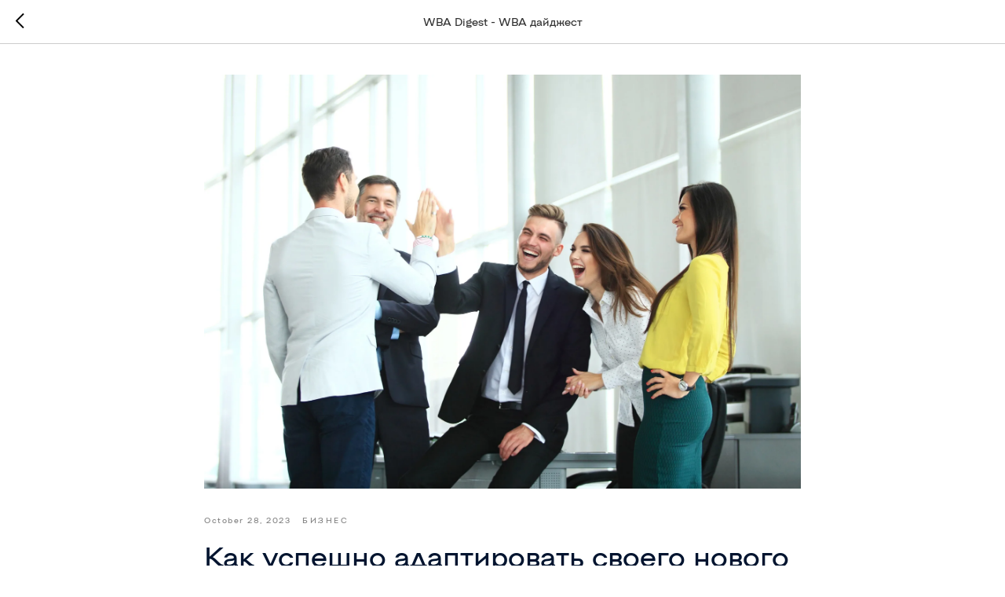

--- FILE ---
content_type: application/javascript
request_url: https://tilda.ws/project2199430/tilda-blocks-2.7.js
body_size: 27266
content:
function t396_init(recid){var data='';var resolution=t396_detectResolution();var allRecords=document.getElementById('allrecords');var record=document.getElementById('rec'+recid);var zeroBlock=record?record.querySelector('.t396'):null;var artBoard=record?record.querySelector('.t396__artboard'):null;window.tn_window_width=document.documentElement.clientWidth;window.tn_scale_factor=Math.round((window.tn_window_width/resolution)*100)/100;t396_initTNobj();t396_switchResolution(resolution);t396_updateTNobj();t396_artboard_build(data,recid);var isTouchDevice='ontouchend' in document;window.addEventListener('resize',function(){tn_console('>>>> t396: Window on Resize event >>>>');t396_waitForFinalEvent(function(){if(window.isMobile||isTouchDevice){if(document.documentElement.clientWidth!==window.tn_window_width){t396_doResize(recid)}}else{t396_doResize(recid)}},500,'resizeruniqueid'+recid)});window.addEventListener('orientationchange',function(){tn_console('>>>> t396: Orient change event >>>>');t396_waitForFinalEvent(function(){t396_doResize(recid)},600,'orientationuniqueid'+recid)});window.addEventListener('load',function(){t396_allelems__renderView(artBoard);var blockOverflow=artBoard?window.getComputedStyle(artBoard).getPropertyValue('overflow'):'';if(typeof t_lazyload_update==='function'&&blockOverflow==='auto'&&artBoard){artBoard.addEventListener('scroll',t_throttle(function(){var dataLazy=allRecords?allRecords.getAttribute('data-tilda-lazy'):null;if(window.lazy==='y'||dataLazy==='yes'){t_onFuncLoad('t_lazyload_update',function(){t_lazyload_update()})}},500))}
if(window.location.hash!==''&&blockOverflow==='visible'){if(artBoard)artBoard.style.overflow='hidden';setTimeout(function(){if(artBoard)artBoard.style.overflow='visible'},1)}});if(document.querySelector('.t830')){window.addEventListener('load',function(){if(allRecords.classList.contains('t830__allrecords_padd')){t396_doResize(recid)}})}
if(record&&zeroBlock&&artBoard&&record.getAttribute('data-connect-with-tab')==='yes'){zeroBlock.addEventListener('displayChanged',function(){t396_allelems__renderView(artBoard);t396_doResize(recid)});$(zeroBlock).bind('displayChanged',function(){t396_allelems__renderView(artBoard);t396_doResize(recid)})}
setTimeout(function(){if(record&&record.closest('#allrecordstable')&&zeroBlock&&artBoard){zeroBlock.addEventListener('displayChanged',function(){t396_allelems__renderView(artBoard);t396_doResize(recid)});$(zeroBlock).bind('displayChanged',function(){t396_allelems__renderView(artBoard);t396_doResize(recid)})}},1000);if(window.isSafari&&zeroBlock){zeroBlock.classList.add('t396_safari')}
var isScaled=t396_ab__getFieldValue(artBoard,'upscale')==='window';var isTildaModeEdit=allRecords?allRecords.getAttribute('data-tilda-mode')==='edit':null;if(isScaled&&!isTildaModeEdit)t396_scaleBlock(recid)}
function t396_isOnlyScalableBrowser(){var isFirefox=navigator.userAgent.search('Firefox')!==-1;var isOpera=(!!window.opr&&!!window.opr.addons)||!!window.opera||navigator.userAgent.indexOf(' OPR/')!==-1;return isFirefox||isOpera}
function t396_scaleBlock(recid){var isOnlyScalable=t396_isOnlyScalableBrowser();var resolution=t396_detectResolution();var record=document.getElementById('rec'+recid);var zeroBlockElements=record?record.querySelectorAll('.t396__elem'):[];var artBoard=record?record.querySelector('.t396__artboard'):null;if(artBoard){var artBoardWidth=artBoard.clientWidth;var updatedBlockHeight=Math.floor(artBoard.clientHeight*window.tn_scale_factor);var artBoardHeightVH=t396_ab__getFieldValue(artBoard,'height_vh');window.tn_scale_offset=(artBoardWidth*window.tn_scale_factor-artBoardWidth)/2;if(artBoardHeightVH){var artBoardMinHeight=t396_ab__getFieldValue(artBoard,'height');var artBoardMaxHeight=t396_ab__getHeight(artBoard);var scaledMinHeight=artBoardMinHeight*window.tn_scale_factor;updatedBlockHeight=(scaledMinHeight>=artBoardMaxHeight)?scaledMinHeight:artBoardMaxHeight}
artBoard.classList.add('t396__artboard_scale');var styleStr='<style class="t396__scale-style">'+'.t-rec#rec'+recid+' { overflow: visible; }'+'#rec'+recid+' .t396__carrier,'+'#rec'+recid+' .t396__filter,'+'#rec'+recid+' .t396__artboard {'+'height: '+updatedBlockHeight+'px !important;'+'width: 100vw !important;'+'max-width: 100%;'+'}'+'</style>';artBoard.insertAdjacentHTML('beforeend',styleStr)}
Array.prototype.forEach.call(zeroBlockElements,function(zeroBlockElement){var atom=zeroBlockElement.querySelector('.tn-atom');var containerProp=t396_elem__getFieldValue(zeroBlockElement,'container');if(containerProp==='grid'){if(isOnlyScalable){if(atom){var atomParent=atom.parentNode;var div=document.createElement('div');div.classList.add('tn-atom__scale-wrapper');div.style.transform='scale('+window.tn_scale_factor+')';if(atomParent)atomParent.removeChild(atom);div.appendChild(atom);if(atomParent)atomParent.appendChild(div)}}else{zeroBlockElement.style.zoom=window.tn_scale_factor;if(zeroBlockElement.getAttribute('data-elem-type')==='text'&&resolution<1200&&atom){atom.style.webkitTextSizeAdjust='auto'}
if(atom)atom.style.transformOrigin='center'}}})}
function t396_doResize(recid){var isOnlyScalable=t396_isOnlyScalableBrowser();var record=document.getElementById('rec'+recid);var allRecords=document.getElementById('allrecords');var resolution=t396_detectResolution();var scaleStyle=record?record.querySelector('.t396__scale-style'):null;t396_removeElementFromDOM(scaleStyle);if(!isOnlyScalable){var elements=record?record.querySelectorAll('.t396__elem'):[];Array.prototype.forEach.call(elements,function(element){element.style.zoom='';var atom=element.querySelector('.tn-atom');if(atom)atom.style.transformOrigin=''})}else{var atoms=record?record.querySelectorAll('.tn-atom'):[];Array.prototype.forEach.call(atoms,function(atom){var atomWrapper=atom.closest('.tn-atom__scale-wrapper');var atomParent=atomWrapper?atomWrapper.parentNode:null;if(atomParent)atomParent.removeChild(atomWrapper);if(atomParent)atomParent.appendChild(atom)})}
var artBoard=record?record.querySelector('.t396__artboard'):null;var artBoardWidth=artBoard?artBoard.clientWidth:0;window.tn_window_width=window.isMobile?document.documentElement.clientWidth:window.innerWidth;window.tn_scale_factor=Math.round((window.tn_window_width/resolution)*100)/100;window.tn_scale_offset=(artBoardWidth*window.tn_scale_factor-artBoardWidth)/2;t396_switchResolution(resolution);t396_updateTNobj();t396_ab__renderView(artBoard);t396_allelems__renderView(artBoard);var tildaMode=allRecords?allRecords.getAttribute('data-tilda-mode'):'';var isScaled=t396_ab__getFieldValue(artBoard,'upscale')==='window';if(isScaled&&tildaMode!=='edit')t396_scaleBlock(recid)}
function t396_detectResolution(){var windowWidth=window.isMobile?document.documentElement.clientWidth:window.innerWidth;var resolution=1200;var breakpoints=[1200,960,640,480,320];for(var i=0;i<breakpoints.length-1;i++){if(windowWidth<breakpoints[i]){resolution=breakpoints[i+1]}}
return resolution}
function t396_initTNobj(){tn_console('func: initTNobj');window.tn={};window.tn.canvas_min_sizes=['320','480','640','960','1200'];window.tn.canvas_max_sizes=['480','640','960','1200',''];window.tn.ab_fields=['height','width','bgcolor','bgimg','bgattachment','bgposition','filteropacity','filtercolor','filteropacity2','filtercolor2','height_vh','valign']}
function t396_updateTNobj(){tn_console('func: updateTNobj');var allRecords=document.getElementById('allrecords');var allRecPaddingLeft=allRecords?window.getComputedStyle(allRecords).paddingLeft||'0':'0';allRecPaddingLeft=parseInt(allRecPaddingLeft,10);var allRecPaddingRight=allRecords?window.getComputedStyle(allRecords).paddingRight||'0':'0';allRecPaddingRight=parseInt(allRecPaddingRight,10);if(window.zero_window_width_hook&&window.zero_window_width_hook==='allrecords'&&allRecords){window.tn.window_width=allRecords.clientWidth-(allRecPaddingLeft+allRecPaddingRight)}else{window.tn.window_width=document.documentElement.clientWidth}
window.tn.window_height=document.documentElement.clientHeight;window.tn.curResolution;var breakpoints=[1200,960,640,480,320];for(var i=0;i<breakpoints.length;i++){if(+window.tn.curResolution===breakpoints[i]){window.tn.canvas_min_width=breakpoints[i];window.tn.canvas_max_width=i===0?window.tn.window_width:breakpoints[i-1]}}
window.tn.grid_width=window.tn.canvas_min_width;window.tn.grid_offset_left=(window.tn.window_width-window.tn.grid_width)/2}
var t396_waitForFinalEvent=(function(){var timers={};return function(callback,ms,uniqueId){if(!uniqueId){uniqueId='Don\'t call this twice without a uniqueId'}
if(timers[uniqueId]){clearTimeout(timers[uniqueId])}
timers[uniqueId]=setTimeout(callback,ms)}})();function t396_switchResolution(resolution,resolutionMax){tn_console('func: switchResolution');if(typeof resolutionMax==='undefined'){var breakpoints=[1200,960,640,480,320];breakpoints.forEach(function(breakpoint,i){if(+resolution===breakpoint){resolutionMax=i===0?'':breakpoints[i-1]}})}
window.tn.curResolution=resolution;window.tn.curResolution_max=resolutionMax}
function t396_artboard_build(data,recid){tn_console('func: t396_artboard_build. Recid:'+recid);tn_console(data);var record=document.getElementById('rec'+recid);var allRecords=document.getElementById('allrecords');var artBoard=record?record.querySelector('.t396__artboard'):null;if(!artBoard)return!1;t396_ab__renderView(artBoard);var elements=artBoard.querySelectorAll('.tn-elem');Array.prototype.forEach.call(elements,function(element){var dataType=element.getAttribute('data-elem-type');switch(dataType){case 'text':t396_addText(artBoard,element);break;case 'image':t396_addImage(artBoard,element);break;case 'shape':t396_addShape(artBoard,element);break;case 'button':t396_addButton(artBoard,element);break;case 'video':t396_addVideo(artBoard,element);break;case 'html':t396_addHtml(artBoard,element);break;case 'tooltip':t396_addTooltip(artBoard,element);break;case 'form':t396_addForm(artBoard,element);break;case 'gallery':t396_addGallery(artBoard,element);break}});artBoard.classList.remove('rendering');artBoard.classList.add('rendered');var artBoardOverflow=artBoard.getAttribute('data-artboard-ovrflw');if((artBoardOverflow==='visible'||artBoardOverflow==='visibleX')&&allRecords){allRecords.style.overflow='hidden'}
if(artBoardOverflow==='auto'){var diff=Math.abs(artBoard.offsetHeight-artBoard.clientHeight);if(diff!==0){artBoard.style.paddingBottom=diff+'px'}}
if(window.isMobile){var style=document.createElement('style');style.textContent='@media only screen and (min-width:1366px) and (orientation:landscape) and (-webkit-min-device-pixel-ratio:2) {.t396__carrier {background-attachment:scroll!important;}}';record.insertAdjacentElement('beforeend',style)}}
function t396_ab__renderView(artBoard){if(!artBoard)return!1;var fields=window.tn.ab_fields;var allRecords=document.getElementById('allrecords');var artBoardHeightVH;for(var i=0;i<fields.length;i++){t396_ab__renderViewOneField(artBoard,fields[i])}
var artBoardMinHeight=t396_ab__getFieldValue(artBoard,'height');var artBoardMaxHeight=t396_ab__getHeight(artBoard);var isTildaModeEdit=allRecords?allRecords.getAttribute('data-tilda-mode')==='edit':!1;var isScaled=t396_ab__getFieldValue(artBoard,'upscale')==='window';artBoardHeightVH=t396_ab__getFieldValue(artBoard,'height_vh');if(isScaled&&!isTildaModeEdit&&artBoardHeightVH){var scaledMinHeight=parseInt(artBoardMinHeight,10)*window.tn_scale_factor}
var offsetTop;if(artBoardMinHeight===artBoardMaxHeight||(scaledMinHeight&&scaledMinHeight>=artBoardMaxHeight)){offsetTop=0}else{var artBoardVerticalAlign=t396_ab__getFieldValue(artBoard,'valign');switch(artBoardVerticalAlign){case 'top':offsetTop=0;break;case 'center':if(scaledMinHeight){offsetTop=parseFloat(((artBoardMaxHeight-scaledMinHeight)/2).toFixed(1))}else{offsetTop=parseFloat(((artBoardMaxHeight-artBoardMinHeight)/2).toFixed(1))}
break;case 'bottom':if(scaledMinHeight){offsetTop=parseFloat((artBoardMaxHeight-scaledMinHeight).toFixed(1))}else{offsetTop=parseFloat((artBoardMaxHeight-artBoardMinHeight).toFixed(1))}
break;case 'stretch':offsetTop=0;artBoardMinHeight=artBoardMaxHeight;break;default:offsetTop=0;break}}
artBoard.setAttribute('data-artboard-proxy-min-offset-top',offsetTop);artBoard.setAttribute('data-artboard-proxy-min-height',artBoardMinHeight);artBoard.setAttribute('data-artboard-proxy-max-height',artBoardMaxHeight);var filter=artBoard.querySelector('.t396__filter');var carrier=artBoard.querySelector('.t396__carrier');artBoardHeightVH=t396_ab__getFieldValue(artBoard,'height_vh');artBoardHeightVH=parseFloat(artBoardHeightVH);if(window.isMobile&&artBoardHeightVH){var height=document.documentElement.clientHeight*artBoardHeightVH/100;artBoard.style.height=height+'px';if(filter)filter.style.height=height+'px';if(carrier)carrier.style.height=height+'px'}}
function t396_addText(artBoard,element){element=t396_getEl(element);if(!element)return;tn_console('func: addText');var fieldsString='top,left,width,container,axisx,axisy,widthunits,leftunits,topunits';element.setAttribute('data-fields',fieldsString);t396_elem__renderView(element)}
function t396_addImage(artBoard,element){element=t396_getEl(element);if(!element)return;tn_console('func: addImage');var fieldsString='img,width,filewidth,fileheight,top,left,container,axisx,axisy,widthunits,leftunits,topunits';element.setAttribute('data-fields',fieldsString);t396_elem__renderView(element);var images=element.querySelectorAll('img');Array.prototype.forEach.call(images,function(img){img.addEventListener('load',function(){t396_elem__renderViewOneField(element,'top');if(img.src){setTimeout(function(){t396_elem__renderViewOneField(element,'top')},2000)}});if(img.complete){t396_elem__renderViewOneField(element,'top');if(img.src){setTimeout(function(){t396_elem__renderViewOneField(element,'top')},2000)}}
img.addEventListener('tuwidget_done',function(){t396_elem__renderViewOneField(element,'top')})})}
function t396_addShape(artBoard,element){element=t396_getEl(element);if(!element)return;tn_console('func: addShape');var fieldsString='width,height,top,left,';fieldsString+='container,axisx,axisy,widthunits,heightunits,leftunits,topunits';element.setAttribute('data-fields',fieldsString);t396_elem__renderView(element)}
function t396_addButton(artBoard,element){element=t396_getEl(element);if(!element)return;tn_console('func: addButton');var fieldsString='top,left,width,height,container,axisx,axisy,caption,leftunits,topunits';element.setAttribute('data-fields',fieldsString);t396_elem__renderView(element);return(element)}
function t396_addVideo(artBoard,element){element=t396_getEl(element);if(!element)return;tn_console('func: addVideo');var fieldsString='width,height,top,left,';fieldsString+='container,axisx,axisy,widthunits,heightunits,leftunits,topunits';element.setAttribute('data-fields',fieldsString);t396_elem__renderView(element);var videoEl=element.querySelector('.tn-atom__videoiframe');var atom=element.querySelector('.tn-atom');if(atom)atom.style.backgroundColor='#000';var videoCover=atom?atom.getAttribute('data-atom-video-has-cover'):'';if(!videoCover)videoCover='';if(videoCover==='y'&&atom){atom.addEventListener('click',function(){var iframe=videoEl?videoEl.querySelector('iframe'):null;var dataOriginal=iframe?iframe.getAttribute('data-original'):'';if(iframe)iframe.setAttribute('src',dataOriginal);atom.style.backgroundImage='none';var playBtn=atom.querySelector('.tn-atom__video-play-link');if(playBtn)playBtn.style.display='none'})}
var allRecords=document.getElementById('allrecords');var autoplay=t396_elem__getFieldValue(element,'autoplay');var showinfo=t396_elem__getFieldValue(element,'showinfo');var loop=t396_elem__getFieldValue(element,'loop');var mute=t396_elem__getFieldValue(element,'mute');var startSec=t396_elem__getFieldValue(element,'startsec');var endSec=t396_elem__getFieldValue(element,'endsec');var tildaMode=allRecords?allRecords.getAttribute('data-tilda-mode'):'';var url='';var script=document.createElement('script');script.textContent='lazyload_iframe = new LazyLoad({elements_selector: ".t-iframe"});';var youtubeID=videoEl?videoEl.getAttribute('data-youtubeid'):'';if(youtubeID){url='//youtube.com/embed/';url+=youtubeID+'?rel=0&fmt=18&html5=1';url+='&showinfo='+(showinfo==='y'?'1':'0');if(loop==='y'){url+='&loop=1&playlist='+youtubeID}
if(startSec>0){url+='&start='+startSec}
if(endSec>0){url+='&end='+endSec}
if(mute==='y'){url+='&mute=1'}
if(videoCover==='y'){url+='&autoplay=1';var instFlag='y';var iframeClass='';if(autoplay==='y'&&mute==='y'&&window.lazy==='y'){instFlag='lazy';iframeClass=' class="t-iframe"'}
videoEl.innerHTML='<iframe id="youtubeiframe"'+iframeClass+' width="100%" height="100%" data-original="'+url+'" frameborder="0" allowfullscreen data-flag-inst="'+instFlag+'"></iframe>';if(autoplay==='y'&&mute==='y'&&window.lazy==='y'){element.insertAdjacentElement('beforeend',script)}
if(autoplay==='y'&&mute==='y'){atom.click()}}else{if(tildaMode!=='edit'&&autoplay==='y'){url+='&autoplay=1'}
if(window.lazy==='y'){videoEl.innerHTML='<iframe id="youtubeiframe" class="t-iframe" width="100%" height="100%" data-original="'+url+'" frameborder="0" allowfullscreen data-flag-inst="lazy"></iframe>';element.insertAdjacentElement('beforeend',script)}else{videoEl.innerHTML='<iframe id="youtubeiframe" width="100%" height="100%" src="'+url+'" frameborder="0" allowfullscreen data-flag-inst="y"></iframe>'}}}
var vimeoID=videoEl?videoEl.getAttribute('data-vimeoid'):'';if(vimeoID){url='//player.vimeo.com/video/';url+=vimeoID+'?color=ffffff&badge=0';if(showinfo==='y'){url+='&title=1&byline=1&portrait=1'}else{url+='&title=0&byline=0&portrait=0'}
if(loop==='y'){url+='&loop=1'}
if(mute==='y'){url+='&muted=1'}
if(videoCover==='y'){url+='&autoplay=1';videoEl.innerHTML='<iframe data-original="'+url+'" width="100%" height="100%" frameborder="0" webkitallowfullscreen mozallowfullscreen allowfullscreen></iframe>'}else{if(tildaMode!=='edit'&&autoplay==='y'){url+='&autoplay=1'}
if(window.lazy==='y'){videoEl.innerHTML='<iframe class="t-iframe" data-original="'+url+'" width="100%" height="100%" frameborder="0" webkitallowfullscreen mozallowfullscreen allowfullscreen></iframe>';element.insertAdjacentElement('beforeend',script)}else{videoEl.innerHTML='<iframe src="'+url+'" width="100%" height="100%" frameborder="0" webkitallowfullscreen mozallowfullscreen allowfullscreen></iframe>'}}}}
function t396_addHtml(artBoard,element){element=t396_getEl(element);if(!element)return;tn_console('func: addHtml');var fieldsString='width,height,top,left,';fieldsString+='container,axisx,axisy,widthunits,heightunits,leftunits,topunits';element.setAttribute('data-fields',fieldsString);t396_elem__renderView(element)}
function t396_addTooltip(artBoard,element){element=t396_getEl(element);if(!element)return;tn_console('func: addTooltip');var fieldsString='width,height,top,left,';fieldsString+='container,axisx,axisy,widthunits,heightunits,leftunits,topunits,tipposition';element.setAttribute('data-fields',fieldsString);t396_elem__renderView(element);var tooltip=element.querySelector('.tn-atom__pin');var tooltipContent=element.querySelector('.tn-atom__tip');var tooltipOpenTrigger=element.getAttribute('data-field-tipopen-value');if(window.isMobile||tooltipOpenTrigger==='click'){t396_setUpTooltip_mobile(element,tooltip,tooltipContent)}else{t396_setUpTooltip_desktop(element,tooltip,tooltipContent)}
setTimeout(function(){var atomImages=document.querySelectorAll('.tn-atom__tip-img');Array.prototype.forEach.call(atomImages,function(img){var imgOriginal=img.getAttribute('data-tipimg-original');if(imgOriginal)img.src=imgOriginal})},3000)}
function t396_addForm(artBoard,element){element=t396_getEl(element);if(!element)return;tn_console('func: addForm');var fieldsString='width,top,left,';fieldsString+='inputs,container,axisx,axisy,widthunits,leftunits,topunits';element.setAttribute('data-fields',fieldsString);t396_elem__renderView(element)}
function t396_addGallery(artBoard,element){element=t396_getEl(element);if(!element)return;tn_console('func: addForm');var fieldsString='width,height,top,left,';fieldsString+='imgs,container,axisx,axisy,widthunits,heightunits,leftunits,topunits';element.setAttribute('data-fields',fieldsString);t396_elem__renderView(element)}
function t396_elem__setFieldValue(element,prop,val,flag_render,flag_updateui,resolution){element=t396_getEl(element);if(!element)return;if(!resolution)resolution=window.tn.curResolution;if(+resolution<1200&&prop!=='zindex'){element.setAttribute('data-field-'+prop+'-res-'+resolution+'-value',val)}else{element.setAttribute('data-field-'+prop+'-value',val)}
if(flag_render==='render')elem__renderViewOneField(element,prop);if(flag_updateui==='updateui')panelSettings__updateUi(element,prop,val)}
function t396_elem__getFieldValue(element,prop){element=t396_getEl(element);if(!element)return;var resolution=window.tn.curResolution;var breakpoints=[1200,960,640,480,320];var dataField;breakpoints.forEach(function(breakpoint,i){if(i===0&&+resolution>=breakpoint){dataField=element.getAttribute('data-field-'+prop+'-value')}
if(i>0&&+resolution===breakpoint){dataField=element.getAttribute('data-field-'+prop+'-res-'+breakpoint+'-value');if(i>1&&!dataField){var slicedBreakpoints=breakpoints.slice(1,i);for(var n=slicedBreakpoints.length-1;n>=0;n--){dataField=element.getAttribute('data-field-'+prop+'-res-'+slicedBreakpoints[n]+'-value');if(dataField)break}}
if(!dataField)dataField=element.getAttribute('data-field-'+prop+'-value')}});return dataField?dataField:''}
function t396_elem__renderView(element){element=t396_getEl(element);tn_console('func: elem__renderView');var fields=element?element.getAttribute('data-fields'):'';if(!fields)return!1;fields=fields.split(',');fields.forEach(function(field){t396_elem__renderViewOneField(element,field)})}
function t396_elem__renderViewOneField(element,field){element=t396_getEl(element);if(!element)return;var value=t396_elem__getFieldValue(element,field);var elementType;var borderWidth;var borderStyle;var currentValue;var slidesMain;var slidesImg;switch(field){case 'left':value=t396_elem__convertPosition__Local__toAbsolute(element,field,value);element.style.left=parseFloat(value).toFixed(1)+'px';break;case 'top':value=t396_elem__convertPosition__Local__toAbsolute(element,field,value);element.style.top=parseFloat(value).toFixed(1)+'px';break;case 'width':value=t396_elem__getWidth(element,value);element.style.width=parseFloat(value).toFixed(1)+'px';elementType=element.getAttribute('data-elem-type');switch(elementType){case 'tooltip':var pinSvgIcon=element.querySelectorAll('.tn-atom__pin-icon');Array.prototype.forEach.call(pinSvgIcon,function(pin){var pinSize=parseFloat(value).toFixed(1)+'px';pin.style.width=pinSize;pin.style.height=pinSize});element.style.height=parseInt(value).toFixed(1)+'px';break;case 'gallery':borderWidth=t396_elem__getFieldValue(element,'borderwidth');borderStyle=t396_elem__getFieldValue(element,'borderstyle');if(!borderStyle||!borderWidth||borderStyle==='none'){borderWidth=0}
value-=borderWidth*2;currentValue=parseFloat(value).toFixed(1)+'px';slidesMain=element.querySelector('.t-slds__main');slidesImg=element.querySelectorAll('.tn-atom__slds-img');element.style.width=currentValue;if(slidesMain)slidesMain.style.width=currentValue;Array.prototype.forEach.call(slidesImg,function(img){img.style.width=currentValue});break}
break;case 'height':elementType=element.getAttribute('data-elem-type');if(elementType==='tooltip')return;value=t396_elem__getHeight(element,value);element.style.height=parseFloat(value).toFixed(1)+'px';if(elementType==='gallery'){borderWidth=t396_elem__getFieldValue(element,'borderwidth');borderStyle=t396_elem__getFieldValue(element,'borderstyle');if(!borderStyle||!borderWidth||borderStyle==='none'){borderWidth=0}
value-=borderWidth*2;currentValue=parseFloat(value).toFixed(1)+'px';slidesMain=element.querySelector('.t-slds__main');slidesImg=element.querySelectorAll('.tn-atom__slds-img');element.style.height=currentValue;if(slidesMain)slidesMain.style.height=currentValue;Array.prototype.forEach.call(slidesImg,function(img){img.style.height=currentValue})}
break;case 'container':t396_elem__renderViewOneField(element,'left');t396_elem__renderViewOneField(element,'top');break;case 'inputs':var textArea=element.querySelector('.tn-atom__inputs-textarea');value=textArea?textArea.value:'';try{t_zeroForms__renderForm($(element),value)}catch(err){}
break}
if(field==='width'||field==='height'||field==='fontsize'||field==='fontfamily'||field==='letterspacing'||field==='fontweight'||field==='img'){t396_elem__renderViewOneField(element,'left');t396_elem__renderViewOneField(element,'top')}}
function t396_elem__convertPosition__Local__toAbsolute(element,field,value){element=t396_getEl(element);if(!element)return;var artBoard=element.closest('.t396__artboard');var verticalAlignValue=t396_ab__getFieldValue(artBoard,'valign');var isScaled=t396_ab__getFieldValue(artBoard,'upscale')==='window';var allRecords=document.getElementById('allrecords');var tildaMode=allRecords?allRecords.getAttribute('data-tilda-mode'):'';var isTildaModeEdit=tildaMode==='edit';var isOnlyScalable=t396_isOnlyScalableBrowser();var isScaledElement=!isTildaModeEdit&&isScaled&&isOnlyScalable;var isZoomedElement=!isTildaModeEdit&&isScaled&&!isOnlyScalable;var valueAxisY=t396_elem__getFieldValue(element,'axisy');var valueAxisX=t396_elem__getFieldValue(element,'axisx');var container=t396_elem__getFieldValue(element,'container');value=parseInt(value);var elementContainer;var offsetLeft;var offsetTop;var elementWidth;var elementContainerWidth;var elementHeight;var elementContainerHeight;switch(field){case 'left':elementContainer=container==='grid'?'grid':'window';offsetLeft=container==='grid'?window.tn.grid_offset_left:0;elementContainerWidth=container==='grid'?window.tn.grid_width:window.tn.window_width;var elementLeftUnits=t396_elem__getFieldValue(element,'leftunits');if(elementLeftUnits==='%'){value=t396_roundFloat(elementContainerWidth*value/100)}
if(!isTildaModeEdit&&isScaled){if(container==='grid'&&isOnlyScalable)value=value*window.tn_scale_factor}else{value=offsetLeft+value}
if(valueAxisX==='center'){elementWidth=t396_elem__getWidth(element);if(isScaledElement&&elementContainer!=='window'){elementContainerWidth*=window.tn_scale_factor;elementWidth*=window.tn_scale_factor}
value=elementContainerWidth/2-elementWidth/2+value}
if(valueAxisX==='right'){elementWidth=t396_elem__getWidth(element);if(isScaledElement&&elementContainer!=='window'){elementContainerWidth*=window.tn_scale_factor;elementWidth*=window.tn_scale_factor}
value=elementContainerWidth-elementWidth+value}
if(isScaledElement&&elementContainer!=='window'){elementWidth=t396_elem__getWidth(element);value=value+(elementWidth*window.tn_scale_factor-elementWidth)/2}
break;case 'top':var artBoardParent=element.parentNode;var proxyMinOffsetTop=artBoardParent?artBoardParent.getAttribute('data-artboard-proxy-min-offset-top'):'0';var proxyMinHeight=artBoardParent?artBoardParent.getAttribute('data-artboard-proxy-min-height'):'0';var proxyMaxHeight=artBoardParent?artBoardParent.getAttribute('data-artboard-proxy-max-height'):'0';var getElementHeight=function(element){var height=t396_elem__getHeight(element);if(element&&element.getAttribute('data-elem-type')==='image'){var width=t396_elem__getWidth(element);var fileWidth=t396_elem__getFieldValue(element,'filewidth');var fileHeight=t396_elem__getFieldValue(element,'fileheight');if(fileWidth&&fileHeight){var ratio=parseInt(fileWidth)/parseInt(fileHeight);height=width/ratio}}
return height};elementContainer=container==='grid'?'grid':'window';offsetTop=container==='grid'?parseFloat(proxyMinOffsetTop):0;elementContainerHeight=container==='grid'?parseFloat(proxyMinHeight):parseFloat(proxyMaxHeight);var elTopUnits=t396_elem__getFieldValue(element,'topunits');if(elTopUnits==='%'){value=(elementContainerHeight*(value/100))}
if(isScaledElement&&elementContainer!=='window'){value*=window.tn_scale_factor}
if(isZoomedElement&&elementContainer!=='window'){offsetTop=verticalAlignValue==='stretch'?0:(offsetTop/window.tn_scale_factor)}
value=offsetTop+value;var artBoardHeightVH=t396_ab__getFieldValue(artBoardParent,'height_vh');var artBoardMinHeight=t396_ab__getFieldValue(artBoardParent,'height');var artBoardMaxHeight=t396_ab__getHeight(artBoardParent);if(isScaled&&!isTildaModeEdit&&artBoardHeightVH){var scaledMinHeight=parseInt(artBoardMinHeight,10)*window.tn_scale_factor}
if(valueAxisY==='center'){elementHeight=getElementHeight(element);if(isScaledElement&&elementContainer!=='window'){if(verticalAlignValue!=='stretch'){elementContainerHeight=elementContainerHeight*window.tn_scale_factor}else{if(scaledMinHeight){elementContainerHeight=scaledMinHeight>artBoardMaxHeight?scaledMinHeight:artBoardMaxHeight}else{elementContainerHeight=artBoardParent.clientHeight}}
elementHeight*=window.tn_scale_factor}
if(!isTildaModeEdit&&isScaled&&!isOnlyScalable&&elementContainer!=='window'&&verticalAlignValue==='stretch'){if(scaledMinHeight){elementContainerHeight=scaledMinHeight>artBoardMaxHeight?scaledMinHeight:artBoardMaxHeight}else{elementContainerHeight=artBoardParent.clientHeight}
elementContainerHeight=elementContainerHeight/window.tn_scale_factor}
value=elementContainerHeight/2-elementHeight/2+value}
if(valueAxisY==='bottom'){elementHeight=getElementHeight(element);if(isScaledElement&&elementContainer!=='window'){if(verticalAlignValue!=='stretch'){elementContainerHeight=elementContainerHeight*window.tn_scale_factor}else{if(scaledMinHeight){elementContainerHeight=scaledMinHeight>artBoardMaxHeight?scaledMinHeight:artBoardMaxHeight}else{elementContainerHeight=artBoardParent.clientHeight}}
elementHeight*=window.tn_scale_factor}
if(!isTildaModeEdit&&isScaled&&!isOnlyScalable&&elementContainer!=='window'&&verticalAlignValue==='stretch'){if(scaledMinHeight){elementContainerHeight=scaledMinHeight>artBoardMaxHeight?scaledMinHeight:artBoardMaxHeight}else{elementContainerHeight=artBoardParent.clientHeight}
elementContainerHeight=elementContainerHeight/window.tn_scale_factor}
value=elementContainerHeight-elementHeight+value}
if(isScaledElement&&elementContainer!=='window'){elementHeight=getElementHeight(element);value=value+(elementHeight*window.tn_scale_factor-elementHeight)/2}
break}
return value}
function t396_ab__setFieldValue(artBoard,prop,val,resolution){if(!resolution)resolution=window.tn.curResolution;if(resolution<1200){if(artBoard)artBoard.setAttribute('data-artboard-'+prop+'-res-'+resolution,val)}else{if(artBoard)artBoard.setAttribute('data-artboard-'+prop,val)}}
function t396_ab__getFieldValue(artBoard,prop){if(!artBoard)return;var resolution=window.tn.curResolution;var breakpoints=[1200,960,640,480,320];var dataField;breakpoints.forEach(function(breakpoint,i){if(i===0&&+resolution>=breakpoint){dataField=artBoard.getAttribute('data-artboard-'+prop)}
if(i>0&&+resolution===breakpoint){dataField=artBoard.getAttribute('data-artboard-'+prop+'-res-'+breakpoint);if(i>1&&!dataField){var slicedBreakpoints=breakpoints.slice(1,i);for(var n=slicedBreakpoints.length-1;n>=0;n--){dataField=artBoard.getAttribute('data-artboard-'+prop+'-res-'+slicedBreakpoints[n]);if(dataField)break}}
if(!dataField)dataField=artBoard.getAttribute('data-artboard-'+prop)}});return dataField?dataField:''}
function t396_ab__renderViewOneField(artBoard,field){t396_ab__getFieldValue(artBoard,field)}
function t396_allelems__renderView(artBoard){if(!artBoard)return!1;tn_console('func: allelems__renderView: abid:'+artBoard.getAttribute('data-artboard-recid'));var ArtBoardelements=artBoard.querySelectorAll('.tn-elem');Array.prototype.forEach.call(ArtBoardelements,function(element){t396_elem__renderView(element)})}
function t396_ab__filterUpdate(artBoard){var filter=artBoard.querySelector('.t396__filter');if(!filter)return;var filterColorRgb=filter.getAttribute('data-filtercolor-rgb');var filterColorRgb2=filter.getAttribute('data-filtercolor2-rgb');var filterOpacity=filter.getAttribute('data-filteropacity');var filterOpacity2=filter.getAttribute('data-filteropacity2');if(filterColorRgb&&!filterColorRgb2){filter.style.backgroundColor='rgba('+filterColorRgb+','+filterOpacity+')'}else if(!filterColorRgb&&filterColorRgb2){filter.style.backgroundColor='rgba('+filterColorRgb2+','+filterOpacity2+')'}else if(filterColorRgb&&filterColorRgb2){filter.style.background='-webkit-gradient(linear, left top, left bottom, from(rgba('+filterColorRgb+','+filterOpacity+')), to(rgba('+filterColorRgb2+','+filterOpacity2+')) )'}else{filter.style.backgroundColor='transparent'}}
function t396_ab__getHeight(artBoard,artBoardHeight){if(!artBoardHeight)artBoardHeight=t396_ab__getFieldValue(artBoard,'height');artBoardHeight=parseFloat(artBoardHeight);var artBoardHeightVH=t396_ab__getFieldValue(artBoard,'height_vh');if(artBoardHeightVH){artBoardHeightVH=parseFloat(artBoardHeightVH);if(!isNaN(artBoardHeightVH)){var artBoardHeightVHpx=window.tn.window_height*artBoardHeightVH/100;if(artBoardHeight<artBoardHeightVHpx){artBoardHeight=artBoardHeightVHpx}}}
return artBoardHeight}
function t396_hex2rgb(hexStr){var hex=parseInt(hexStr.substring(1),16);var r=(hex&0xff0000)>>16;var g=(hex&0x00ff00)>>8;var b=hex&0x0000ff;return[r,g,b]}
String.prototype.t396_replaceAll=function(search,replacement){var target=this;return target.replace(new RegExp(search,'g'),replacement)};function t396_elem__getWidth(element,value){element=t396_getEl(element);if(!value)value=t396_elem__getFieldValue(element,'width');value=parseFloat(value);var elWidthUnits=t396_elem__getFieldValue(element,'widthunits');if(elWidthUnits==='%'){var elementContainer=t396_elem__getFieldValue(element,'container');if(elementContainer==='window'){value=window.tn.window_width*value/100}else{value=window.tn.grid_width*value/100}}
return value}
function t396_elem__getHeight(element,value){element=t396_getEl(element);if(!value)value=t396_elem__getFieldValue(element,'height');value=parseFloat(value);var elemType=element.getAttribute('data-elem-type');if(elemType==='shape'||elemType==='video'||elemType==='html'||elemType==='gallery'){var elHeightUnits=t396_elem__getFieldValue(element,'heightunits');if(elHeightUnits==='%'){var artBoard=element.parentNode;var proxyMinHeight=artBoard?artBoard.getAttribute('data-artboard-proxy-min-height'):'0';var proxyMaxHeight=artBoard?artBoard.getAttribute('data-artboard-proxy-max-height'):'0';var artBoardMinHeight=parseFloat(proxyMinHeight);var artBoardMaxHeight=parseFloat(proxyMaxHeight);var elementContainer=t396_elem__getFieldValue(element,'container');if(elementContainer==='window'){value=artBoardMaxHeight*(value/100)}else{value=artBoardMinHeight*(value/100)}}}else if(elemType!=='button'){value=element.clientHeight}
return value}
function t396_roundFloat(n){n=Math.round(n*100)/100;return(n)}
function tn_console(str){if(+(window.tn_comments)===1)console.log(str)}
function t396_setUpTooltip_desktop(element,tooltip,tooltipContent){element=t396_getEl(element);var timer;if(tooltip){tooltip.addEventListener('mouseover',function(){var visibleEls=document.querySelectorAll('.tn-atom__tip_visible');Array.prototype.forEach.call(visibleEls,function(visibleEl){var curTipEl=visibleEl.closest('.t396__elem');var cirTipElID=curTipEl?curTipEl.getAttribute('data-elem-id'):'';if(cirTipElID!==element.getAttribute('data-elem-id')){t396_hideTooltip(curTipEl,visibleEl)}});clearTimeout(timer);if(tooltipContent&&tooltipContent.style.display==='block')return;t396_showTooltip(element,tooltipContent)});tooltip.addEventListener('mouseout',function(){timer=setTimeout(function(){t396_hideTooltip(element,tooltipContent)},300)})}}
function t396_setUpTooltip_mobile(element,tooltip,tooltipContent){element=t396_getEl(element);if(tooltip){tooltip.addEventListener('click',function(){if(tooltipContent&&tooltipContent.style.display==='block'&&tooltip.classList.contains('tn-atom__pin')){t396_hideTooltip(element,tooltipContent)}else{t396_showTooltip(element,tooltipContent)}})}
var elementID=element.getAttribute('data-elem-id');document.addEventListener('click',function(e){if(e.target.closest('.tn-atom__pin')){var zbEl=e.target.closest('.t396__elem');var clickedPinId=zbEl?zbEl.getAttribute('data-elem-id'):'';if(clickedPinId===elementID)return}
t396_hideTooltip(element,tooltipContent)})}
function t396_hideTooltip(element,tooltipContent){if(tooltipContent)tooltipContent.style.display='';if(tooltipContent)tooltipContent.style.left='';if(tooltipContent)tooltipContent.style.transform='';if(tooltipContent)tooltipContent.style.right='';if(tooltipContent)tooltipContent.classList.remove('tn-atom__tip_visible');if(element)element.style.zIndex=''}
function t396_showTooltip(element,tooltipContent){element=t396_getEl(element);var pos=element.getAttribute('data-field-tipposition-value');if(!pos)pos='top';var elSize=element.clientHeight;var elTop=element.getBoundingClientRect().top+window.pageYOffset;var elBottom=elTop+elSize;var elLeft=element.getBoundingClientRect().left+window.pageXOffset;var elRight=elLeft+elSize;var winTop=window.pageYOffset;var winWidth=document.documentElement.clientWidth;var winBottom=winTop+document.documentElement.clientHeight;var tipElHeight=tooltipContent?tooltipContent.offsetHeight:0;var tipElWidth=tooltipContent?tooltipContent.offsetWidth:0;var padding=15;var tipElRight;var tipElLeft;var tipElTop;var tipElBottom;if(pos==='right'||pos==='left'){tipElRight=elRight+padding+tipElWidth;tipElLeft=elLeft-padding-tipElWidth;if((pos==='right'&&tipElRight>winWidth)||(pos==='left'&&tipElLeft<0)){pos='top'}}
if(pos==='top'||pos==='bottom'){tipElRight=elRight+(tipElWidth/2-elSize/2);tipElLeft=elLeft-(tipElWidth/2-elSize/2);if(tipElRight>winWidth){var rightOffset=-(winWidth-elRight-padding);if(tooltipContent)tooltipContent.style.left='auto';if(tooltipContent)tooltipContent.style.transform='none';if(tooltipContent)tooltipContent.style.right=rightOffset+'px'}
if(tipElLeft<0){var leftOffset=-(elLeft-padding);if(tooltipContent)tooltipContent.style.left=leftOffset+'px';if(tooltipContent)tooltipContent.style.transform='none'}}
if(pos==='top'){tipElTop=elTop-padding-tipElHeight;tipElBottom=elBottom+padding+tipElHeight;if(winBottom>tipElBottom&&winTop>tipElTop){pos='bottom'}}
if(pos==='bottom'){tipElTop=elTop-padding-tipElHeight;tipElBottom=elBottom+padding+tipElHeight;if(winBottom<tipElBottom&&winTop<tipElTop){pos='top'}}
if(tooltipContent)tooltipContent.setAttribute('data-tip-pos',pos);if(tooltipContent)tooltipContent.style.display='block';if(tooltipContent)tooltipContent.classList.add('tn-atom__tip_visible');if(element)element.style.zIndex='1000'}
function t396_hex2rgba(hexStr,opacity){if(!hexStr)return!1;var hex=parseInt(hexStr.substring(1),16);var r=(hex&0xff0000)>>16;var g=(hex&0x00ff00)>>8;var b=hex&0x0000ff;return[r,g,b,parseFloat(opacity)]}
function t396_removeElementFromDOM(el){el=t396_getEl(el);if(el&&el.parentNode){el.parentNode.removeChild(el)}}
function t396_getEl(el){if(el instanceof jQuery){return el.length?el.get(0):null}else{return el}}
if(!Element.prototype.matches){Element.prototype.matches=Element.prototype.matchesSelector||Element.prototype.msMatchesSelector||Element.prototype.mozMatchesSelector||Element.prototype.webkitMatchesSelector||Element.prototype.oMatchesSelector}
if(!Element.prototype.closest){Element.prototype.closest=function(s){var el=this;while(el&&el.nodeType===1){if(Element.prototype.matches.call(el,s)){return el}
el=el.parentElement||el.parentNode}
return null}}
function t404_unifyHeights(recId){var rec=document.getElementById('rec'+recId);if(!rec)return;var mainContainer=rec.querySelector('.t404');if(!mainContainer)return;var containers=rec.querySelectorAll('.t-container');for(var i=0;i<containers.length;i++){var container=containers[i];var titles=container.querySelectorAll('.t404__title');var descrs=container.querySelectorAll('.t404__descr');var maxHeight=0;for(var j=0;j<titles.length;j++){var title=titles[j];title.style.height='';var titleStyle=getComputedStyle(title,null);var titlePaddingTop=parseInt(titleStyle.paddingTop)||0;var titlePaddingBottom=parseInt(titleStyle.paddingBottom)||0;var titleHeight=title.clientHeight-(titlePaddingTop+titlePaddingBottom);if(titleHeight>maxHeight)maxHeight=titleHeight}
if(window.innerWidth>=960){for(var j=0;j<titles.length;j++){titles[j].style.height=maxHeight+'px'}}else{for(var j=0;j<titles.length;j++){titles[j].style.height='auto'}}
maxHeight=0;for(var j=0;j<descrs.length;j++){var descr=descrs[j];descr.style.height='';var descrStyle=getComputedStyle(descr,null);var descrPaddingTop=parseInt(descrStyle.paddingTop)||0;var descrPaddingBottom=parseInt(descrStyle.paddingBottom)||0;var descrHeight=descr.clientHeight-(descrPaddingTop+descrPaddingBottom);if(descrHeight>maxHeight)maxHeight=descrHeight}
if(window.innerWidth>=960){for(var j=0;j<descrs.length;j++){descrs[j].style.height=maxHeight+'px'}}else{for(var j=0;j<descrs.length;j++){descrs[j].style.height='auto'}}}}
function t404_unifyHeightsTextwrapper(recId){var rec=document.getElementById('rec'+recId);if(!rec)return;var mainContainer=rec.querySelector('.t404');if(!mainContainer)return;var containers=rec.querySelectorAll('.t-container');for(var i=0;i<containers.length;i++){var container=containers[i];var textWrappers=container.querySelectorAll('.t404__textwrapper');var maxHeight=0;for(var j=0;j<textWrappers.length;j++){var textWrapper=textWrappers[j];textWrapper.style.height='auto';var textWrapperStyle=getComputedStyle(textWrapper,null);var textWrapperPaddingTop=parseInt(textWrapperStyle.paddingTop)||0;var textWrapperPaddingBottom=parseInt(textWrapperStyle.paddingBottom)||0;var textWrapperHeight=textWrapper.clientHeight-(textWrapperPaddingTop+textWrapperPaddingBottom);if(textWrapperHeight>maxHeight)maxHeight=textWrapperHeight}
if(window.innerWidth>=960){for(var j=0;j<textWrappers.length;j++){textWrappers[j].style.height=maxHeight+'px'}}else{for(var j=0;j<textWrappers.length;j++){textWrappers[j].style.height='auto'}}}}
function t404_showMore(recId){var rec=document.getElementById('rec'+recId);if(!rec)return;var container=rec.querySelector('.t404');if(!container)return;var cols=container.querySelectorAll('.t-col');var allRecords=document.getElementById('allrecords');for(var i=0;i<cols.length;i++){cols[i].style.display='none'}
var cardsLength=cols.length;var cardsCount=parseInt(container.getAttribute('data-show-count'),10);if(cardsCount>500)cardsCount=500;var startIndexShowBlock=cardsCount;var countShowBlock=cardsCount;var colsShow=t404__getShowBlocks(cols,startIndexShowBlock);for(var i=0;i<colsShow.length;i++){colsShow[i].style.display='block'}
var showMoreBtn=rec.querySelector('.t404__showmore');if(showMoreBtn){showMoreBtn.addEventListener('click',function(){startIndexShowBlock=(startIndexShowBlock+countShowBlock<=cardsLength)?startIndexShowBlock+countShowBlock:cardsLength;var newColsShow=t404__getShowBlocks(cols,startIndexShowBlock);for(var i=0;i<newColsShow.length;i++){newColsShow[i].style.display='block'}
if(startIndexShowBlock===cardsLength){showMoreBtn.style.display='none'}
t404__triggerEvent(container,'displayChanged');if(window.lazy==='y'||allRecords.getAttribute('data-tilda-lazy')==='yes'){t_onFuncLoad('t_lazyload_update',function(){t_lazyload_update()})}})}}
function t404__getShowBlocks(elements,index){var newElements=[];for(var i=0;i<elements.length;i++){if(i<=index-1)newElements.push(elements[i])}
return newElements}
function t404__triggerEvent(el,eventName){var event;if(typeof window.CustomEvent==='function'){event=new CustomEvent(eventName)}else if(document.createEvent){event=document.createEvent('HTMLEvents');event.initEvent(eventName,!0,!1)}else if(document.createEventObject){event=document.createEventObject();event.eventType=eventName}
event.eventName=eventName;if(el.dispatchEvent){el.dispatchEvent(event)}else if(el.fireEvent){el.fireEvent('on'+event.eventType,event)}else if(el[eventName]){el[eventName]()}else if(el['on'+eventName]){el['on'+eventName]()}
if(t404__checkJqueryEvent(el,eventName)){$(el).trigger(eventName)}}
function t404__checkJqueryEvent(element,eventName){var events=$._data(element,'events')||!1;var isEvent=!1;if(events){for(var key in events){if(key===eventName){isEvent=!0;break}}}
return isEvent}
function t405_showMore(recId){var rec=document.getElementById('rec'+recId);if(!rec)return;var container=rec.querySelector('.t405');if(!container)return;var cols=container.querySelectorAll('.t-col');var allRecords=document.getElementById('allrecords');for(var i=0;i<cols.length;i++){cols[i].style.display='none'}
var cardsLength=cols.length;var cardsCount=parseInt(container.getAttribute('data-show-count'),10);if(cardsCount>500)cardsCount=500;var startIndexShowBlock=cardsCount;var countShowBlock=cardsCount;var colsShow=t405__getShowBlocks(cols,startIndexShowBlock);for(var i=0;i<colsShow.length;i++){colsShow[i].style.display='block'}
var showMoreBtn=rec.querySelector('.t405__showmore');if(showMoreBtn){showMoreBtn.addEventListener('click',function(){startIndexShowBlock=(startIndexShowBlock+countShowBlock<=cardsLength)?startIndexShowBlock+countShowBlock:cardsLength;var newColsShow=t405__getShowBlocks(cols,startIndexShowBlock);for(var i=0;i<newColsShow.length;i++){newColsShow[i].style.display='block'}
if(startIndexShowBlock===cardsLength){showMoreBtn.style.display='none'}
t405__triggerEvent(container,'displayChanged');if(window.lazy==='y'||allRecords.getAttribute('data-tilda-lazy')==='yes'){t_onFuncLoad('t_lazyload_update',function(){t_lazyload_update()})}})}}
function t405__getShowBlocks(elements,index){var newElements=[];for(var i=0;i<elements.length;i++){if(i<=index-1)newElements.push(elements[i])}
return newElements}
function t405__triggerEvent(el,eventName){var event;if(typeof window.CustomEvent==='function'){event=new CustomEvent(eventName)}else if(document.createEvent){event=document.createEvent('HTMLEvents');event.initEvent(eventName,!0,!1)}else if(document.createEventObject){event=document.createEventObject();event.eventType=eventName}
event.eventName=eventName;if(el.dispatchEvent){el.dispatchEvent(event)}else if(el.fireEvent){el.fireEvent('on'+event.eventType,event)}else if(el[eventName]){el[eventName]()}else if(el['on'+eventName]){el['on'+eventName]()}
if(t405__checkJqueryEvent(el,eventName)){$(el).trigger(eventName)}}
function t405__checkJqueryEvent(element,eventName){var events=$._data(element,'events')||!1;var isEvent=!1;if(events){for(var key in events){if(key===eventName){isEvent=!0;break}}}
return isEvent}
function t431_init(recId){var table=document.querySelector('#rec'+recId+' .t431 .t431__table');if(!table)return;var dataPart1=document.querySelector('#rec'+recId+' .t431 .t431__data-part1');var dataPart2=document.querySelector('#rec'+recId+' .t431 .t431__data-part2');var tableHead=t431__escapeHTML(dataPart1&&dataPart1.innerHTML||'');var tableBody=t431__escapeHTML(dataPart2&&dataPart2.innerHTML||'');var tableColSize=table.getAttribute('data-table-width');var hasTargetBlank=table.getAttribute('data-target-blank');var tHead=t431_parseData(tableHead);var tBody=t431_parseData(tableBody);var colSize=t431_parseData(tableColSize);var maxColNum=t431__findMaxRowLengthInTable(tHead,tBody);var colWidth=t431__setColumnsWidth(colSize,maxColNum,recId);var html='';if(tHead){html+=t431__generateTable(tHead,'th',hasTargetBlank,colWidth,maxColNum)}
if(tBody){html+=t431__generateTable(tBody,'td',hasTargetBlank,colWidth,maxColNum)}
table.insertAdjacentHTML('beforeend',html)}
function t431__findMaxRowLengthInTable(arrayHead,arrayData){var headMaxLength=0;var dataMaxLength=0;if(arrayHead){headMaxLength=t431__findMaxRowLengInArray(arrayHead)}
if(arrayData){dataMaxLength=t431__findMaxRowLengInArray(arrayData)}
if(dataMaxLength>headMaxLength){return dataMaxLength}else{return headMaxLength}}
function t431__escapeHTML(string){var html=string.replace(/&lt;/g,'<').replace(/&gt;/g,'>').replace(/&amp;/g,'&').replace(/&nbsp;/g,' ');var result='';var allowedTags='';['b','i','u','ul','li','ol','br','img','s','sub','sup','span','hr','pre','code','mark','strong','small'].forEach(function(value){allowedTags+=':not('+value+')'});var allowedAttrs=['alt','class','title','id','src','style','width','height','data-replace-key'];var parseHTML=function(str){var fakeDOM=document.implementation.createHTMLDocument('fake');fakeDOM.body.innerHTML=str;return fakeDOM.body.childNodes};var createdStructure;if(parseHTML(html)){createdStructure=parseHTML(html)}else{createdStructure=[]}
for(var i=0;i<createdStructure.length;i++){var element=createdStructure[i];if(element!==allowedTags){if(element.nodeType!==3&&element.nodeType!==8){var temp=document.createElement(element.tagName);allowedAttrs.forEach(function(value){if(element.getAttribute(value)!==null){temp.setAttribute(value,element.getAttribute(value).replace(/javascript:/gi,''))}});temp.textContent=element.textContent;result+=temp.outerHTML}else{result+=element.textContent}}}
return result}
function t431__findMaxRowLengInArray(currentArray){var maxLength=0;for(var i=0;i<currentArray.length;i++){if(currentArray[i].length>maxLength){maxLength=currentArray[i].length}}
return maxLength}
function t431__setColumnsWidth(colWidth,colsNumber,recId){if(colWidth){return colWidth[0]}else{var tableWidth=document.querySelector('#rec'+recId+' .t431 .t-container .t-col');var computedWidth=parseFloat(getComputedStyle(tableWidth,null).width.replace('px',''));return(computedWidth/colsNumber+'px')}}
function t431__generateTable(arrayValues,colTag,hasTargetBlank,colWidth,maxColNumber){var html='';var tag='';if(colTag=='td'){tag='tbody'}else{tag='thead'}
html+='<'+tag+' class="t431__'+tag+'">';for(var i=0;i<arrayValues.length;i++){if(colTag=='td'){if((i+1)%2>0){html+='<tr class="t431__oddrow">'}else{html+='<tr class="t431__evenrow">'}}else{html+='<tr>'}
var addingCols=0;if(arrayValues[i].length<maxColNumber){addingCols=maxColNumber-arrayValues[i].length}
for(var j=0;j<(arrayValues[i].length+addingCols);j++){if(arrayValues[i][j]){var currentWidth='';if(Array.isArray(colWidth)&&colWidth[j]){currentWidth=colWidth[j].myText}else{currentWidth=colWidth}
var colWithAttr='';if(colTag=='td'){colWithAttr='<td class="t431__td t-text" width="'+currentWidth+'">'}else{colWithAttr='<th class="t431__th t-title" width="'+currentWidth+'">'}
if(arrayValues[i][j].myHref){var targetBlank='';if(hasTargetBlank){targetBlank='target="_blank"'}
var linkWithAttr='';var linkCloseTag='';if(arrayValues[i][j].myHrefType=='link'){linkWithAttr='<a href="'+arrayValues[i][j].myHref+'"'+targetBlank+'>';linkCloseTag='</a>'}else{linkWithAttr='<div class="t431__btnwrapper"><a href="'+arrayValues[i][j].myHref+'"'+targetBlank+' class="t-btn t-btn_sm"><table style="width:100%; height:100%"><tr><td>';linkCloseTag='</td></tr></table></a></div>'}
html+=colWithAttr+linkWithAttr+arrayValues[i][j].myText+linkCloseTag+'</'+colTag+'>'}else{html+=colWithAttr+arrayValues[i][j].myText+'</'+colTag+'>'}}else{html+='<'+colTag+' class="t431__'+colTag+'" width="'+currentWidth+'">'+'</'+colTag+'>'}}
html+='</tr>'}
html+='</'+tag+'>';return html}
function t431_parseData(data){if(data!==''&&typeof data!='undefined'){data=t431__addBrTag(data);var arrayTable=[];var arrayRow=[];var currentItem={myText:'',myHref:'',myHrefType:''};var hasLink='';var hasLinkWithSpace='';var hasButton='';var hasButtonWithSpace='';var endLine='';for(var i=0;i<data.length;i++){if(data[i]==';'&&!(data.slice(i-4,i)=='&lt;'||data.slice(i-4,i)=='&gt;'||data.slice(i-5,i)=='&amp;'||data.slice(i-6,i)=='&nbsp;')){arrayRow.push(currentItem);currentItem={myText:'',myHref:''};hasLink='';hasLinkWithSpace='';hasButton='';hasButtonWithSpace=''}else{if(hasLink=='link='||hasLinkWithSpace==' link='||hasButton=='button='||hasButtonWithSpace==' button='){if(currentItem.myHref===''&&hasLink==='link='){currentItem.myText=currentItem.myText.slice(0,-5);currentItem.myHrefType='link'}else if(currentItem.myHref===''&&hasLinkWithSpace===' link='){currentItem.myText=currentItem.myText.slice(0,-6);currentItem.myHrefType='link'}else if(currentItem.myHref===''&&hasButton==='button='){currentItem.myText=currentItem.myText.slice(0,-7);currentItem.myHrefType='btn'}else if(currentItem.myHref===''&&hasButtonWithSpace===' button='){currentItem.myText=currentItem.myText.slice(0,-8);currentItem.myHrefType='btn'}
currentItem.myHref+=(data[i])}else{currentItem.myText+=(data[i]);hasLink=t431__checkSubstr('link=',hasLink,data[i]);hasLinkWithSpace=t431__checkSubstr(' link=',hasLinkWithSpace,data[i]);hasButton=t431__checkSubstr('button=',hasButton,data[i]);hasButtonWithSpace=t431__checkSubstr(' button=',hasButtonWithSpace,data[i])}
endLine=t431__checkSubstr('<br />',endLine,data[i]);if(endLine=='<br />'){if(currentItem.myHref){currentItem.myHref=currentItem.myHref.slice(0,-6)}else{currentItem.myText=currentItem.myText.slice(0,-6)}
arrayRow.push(currentItem);arrayTable.push(arrayRow);currentItem={myText:'',myHref:''};hasLink='';hasLinkWithSpace='';hasButton='';hasButtonWithSpace='';arrayRow=[]}}}
if(arrayRow.length>0||currentItem.myText!==''){if(currentItem!==''){arrayRow.push(currentItem)}
arrayTable.push(arrayRow)}}
return arrayTable}
function t431__checkSubstr(targetSubstr,currentSubstr,curSymbol){if(!currentSubstr&&curSymbol==targetSubstr[0]){return curSymbol}else if(currentSubstr){for(var i=0;i<(targetSubstr.length-1);i++){if(currentSubstr[currentSubstr.length-1]==targetSubstr[i]&&curSymbol==targetSubstr[i+1]){return(currentSubstr+=curSymbol)}}}}
function t431__addBrTag(oldStringItem){var newStringItem='';if(oldStringItem){for(var i=0;i<oldStringItem.length;i++){if(oldStringItem[i]=='\n'||oldStringItem[i]=='\r'){newStringItem+='<br />'}else{newStringItem+=oldStringItem[i]}}}
return newStringItem.replace(/&nbsp;/g,' ')}
function t431_createTable(recId,tableHead,tableData,tableColSize,hasTargetBlank,buttonStyles,tdStyles,thStyles,oddRowStyles,evenRowStyles){var arrayColSize=t431_parseData(tableColSize);var tableArrayHead=t431_parseData(tableHead);var tableArrayData=t431_parseData(tableData);var tableMaxColNumber=t431__findMaxRowLengthInTable(tableArrayHead,tableArrayData);var tableColWidth=t431__setColumnsWidth(arrayColSize,tableMaxColNumber,recId);if(tableColWidth[0].myText&&tableColWidth[0].myText[tableColWidth[0].myText.length-1]=='%'){for(var i=0;i<tableColWidth.length;i++){tableColWidth[i].myText=tableColWidth[i].myText.slice(0,-1);tableColWidth[i].myText+='vw'}}
var tableContainer=document.querySelector('#rec'+recId+' .t431 .t-container .t431__table');var tableHTML='';if(tableArrayHead){tableHTML+=t431__generateHtml(recId,tableArrayHead,'th',hasTargetBlank,tableColWidth,buttonStyles,thStyles,null,null,tableMaxColNumber)}
tableContainer.insertAdjacentHTML('afterbegin',tableHTML);tableHTML='';if(tableArrayData){tableHTML+=t431__generateHtml(recId,tableArrayData,'td',hasTargetBlank,tableColWidth,buttonStyles,tdStyles,oddRowStyles,evenRowStyles,tableMaxColNumber)}
tableContainer.insertAdjacentHTML('afterbegin',tableHTML)}
function t431__generateHtml(recId,arrayValues,colTag,hasTargetBlank,colWidth,buttonStyles,colstyles,oddRowStyles,evenRowStyles,maxcolnumber){var partHTML='';var headOrBodyTag;if(colTag=='td'){headOrBodyTag='tbody'}else{headOrBodyTag='thead'}
partHTML+='<'+headOrBodyTag+' class="t431__'+headOrBodyTag+'">';var firstBodyRowStyle='';if(document.querySelector('#rec'+recId+' .t431 .t-container .t431__thead th').length>0&&document.querySelector('#rec'+recId+' .t431 .t-container .t431__thead th').style.borderBottomWidth!='0'){firstBodyRowStyle='border-top: 0 !important;'}
for(var i=0;i<arrayValues.length;i++){if(colTag=='td'){if((i+1)%2>0){partHTML+='<tr class="t431__oddrow"'+'style="'+oddRowStyles+'">'}else{partHTML+='<tr class="t431__evenrow"'+'style="'+evenRowStyles+'">'}}else{partHTML+='<tr>'}
var htmlAddingCols=0;if(arrayValues[i].length<maxcolnumber){htmlAddingCols=maxcolnumber-arrayValues[i].length}
for(var j=0;j<(arrayValues[i].length+htmlAddingCols);j++){if(arrayValues[i][j]){var currentWidthHTML;if(Array.isArray(colWidth)&&colWidth[j]){currentWidthHTML=colWidth[j].myText}else{currentWidthHTML=colWidth}
var colWithAttrHTML;if(i==0&&colTag=='td'){colWithAttrHTML='<'+colTag+' class="t431__'+colTag+'" style="width:'+currentWidthHTML+';'+colstyles+firstBodyRowStyle+'">'}else{colWithAttrHTML='<'+colTag+' class="t431__'+colTag+'" style="width:'+currentWidthHTML+';'+colstyles+'">'}
if(arrayValues[i][j].myHref){var targetBlankHTML='';if(hasTargetBlank){var targetBlankHTML='target="_blank"'}
var linkWithAttrHTML;var linkCloseTagHTML;if(arrayValues[i][j].myHrefType=='link'){linkWithAttrHTML='<a href="'+arrayValues[i][j].myHref+'"'+targetBlankHTML+'>';linkCloseTagHTML='</a>'}else{linkWithAttrHTML='<div class="t431__btnwrapper"><a href="'+arrayValues[i][j].myHref+'"'+targetBlankHTML+' class="t-btn t-btn_sm" style="'+buttonStyles+'"><table style="width:100%; height:100%;"><tr><td>';linkCloseTagHTML='</td></tr></table></a></div>'}
partHTML+=colWithAttrHTML+linkWithAttrHTML+arrayValues[i][j].myText+linkCloseTagHTML+'</'+colTag+'>'}else{partHTML+=colWithAttrHTML+arrayValues[i][j].myText+'</'+colTag+'>'}}else{partHTML+='<'+colTag+' class="t431__'+colTag+'" style="width:'+currentWidthHTML+';'+colstyles+'">'+'</'+colTag+'>'}}
partHTML+='</tr>'}
partHTML+='</'+headOrBodyTag+'>';return partHTML}
function t450_showMenu(recid){var rec=document.getElementById('rec'+recid);if(!rec)return;var menu=rec.querySelector('.t450');var overlay=rec.querySelector('.t450__overlay');var menuElements=rec.querySelectorAll('.t450__overlay, .t450__close, a[href*="#"]');var menuLinks=rec.querySelectorAll('.t-menu__link-item');var menuLinksEls=rec.querySelectorAll('.t978__menu-link');document.body.classList.add('t450__body_menushowed');if(menu)menu.classList.add('t450__menu_show');if(overlay)overlay.classList.add('t450__menu_show');if(menu){menu.addEventListener('clickedAnchorInTooltipMenu',function(){t450_closeMenu(menu,overlay)})}
Array.prototype.forEach.call(menuElements,function(element){element.addEventListener('click',function(){if(element.closest('.tooltipstered, .t-menusub__target-link, .t794__tm-link, .t966__tm-link, .t978__tm-link'))return;if(element.href&&(element.href.substring(0,7)==='#price:'||element.href.substring(0,9)==='#submenu:'))return;t450_closeMenu(menu,overlay)})});document.addEventListener('keydown',function(e){if(e.keyCode===27){document.body.classList.remove('t390__body_popupshowed');var popups=document.querySelectorAll('.t390');Array.prototype.forEach.call(popups,function(popup){popup.classList.remove('t390__popup_show')})}});Array.prototype.forEach.call(menuLinks,function(link){if(link.classList.contains('t966__tm-link')){link.addEventListener('click',function(){setTimeout(function(){t450_checkSize(recid)},300)})}
if(link.classList.contains('t978__tm-link')){link.addEventListener('click',function(){Array.prototype.forEach.call(menuLinksEls,function(element){element.addEventListener('click',function(){t450_checkSize(recid)})})})}});t450_highlight(recid)}
function t450_closeMenu(menu,overlay){document.body.classList.remove('t450__body_menushowed');if(menu)menu.classList.remove('t450__menu_show');if(overlay)overlay.classList.remove('t450__menu_show')}
function t450_checkSize(recid){var rec=document.getElementById('rec'+recid);var menu=rec?rec.querySelector('.t450'):null;if(!menu)return;var container=menu.querySelector('.t450__container');var topContainer=menu.querySelector('.t450__top');var rightContainer=menu.querySelector('.t450__rightside');setTimeout(function(){var topContainerHeight=topContainer?topContainer.offsetHeight:0;var rightContainerHeight=rightContainer?rightContainer.offsetHeight:0;if(topContainerHeight+rightContainerHeight>window.innerHeight){menu.classList.add('t450__overflowed');if(container)container.style.height='auto'}else{menu.classList.remove('t450__overflowed');if(container)container.style.height=''}})}
function t450_appearMenu(recid){var rec=document.getElementById('rec'+recid);var burger=rec?rec.querySelector('.t450__burger_container'):null;if(!burger)return;var burgerAppearOffset=burger?burger.getAttribute('data-appearoffset'):'';var burgerHideOffset=burger?burger.getAttribute('data-hideoffset'):'';if(burgerAppearOffset){burgerAppearOffset=t450_appearMenuParseNumber(burgerAppearOffset);if(window.pageYOffset>=burgerAppearOffset){if(burger.classList.contains('t450__beforeready')){burger.classList.remove('t450__beforeready')}}else{burger.classList.add('t450__beforeready')}}
if(burgerHideOffset){burgerHideOffset=t450_appearMenuParseNumber(burgerHideOffset);var scrollHeight=Math.max(document.body.scrollHeight,document.documentElement.scrollHeight,document.body.offsetHeight,document.documentElement.offsetHeight,document.body.clientHeight,document.documentElement.clientHeight);if(window.pageYOffset+window.innerHeight>=scrollHeight-burgerHideOffset){if(!burger.classList.contains('t450__beforeready')){burger.classList.add('t450__beforeready')}}else if(burgerAppearOffset){if(window.pageYOffset>=burgerAppearOffset){burger.classList.remove('t450__beforeready')}}else{burger.classList.remove('t450__beforeready')}}}
function t450_appearMenuParseNumber(string){if(string.indexOf('vh')>-1){string=Math.floor((window.innerHeight*(parseInt(string)/100)))}
return parseInt(string,10)}
function t450_initMenu(recid){var rec=document.getElementById('rec'+recid);var menu=rec?rec.querySelector('.t450'):null;var overlay=rec?rec.querySelector('.t450__overlay'):null;var burger=rec?rec.querySelector('.t450__burger_container'):null;var menuLinks=rec?rec.querySelectorAll('.t-menu__link-item.t450__link-item_submenu'):[];var hook=menu?menu.getAttribute('data-tooltip-hook'):'';if(hook){document.addEventListener('click',function(e){if(e.target.closest('a[href="'+hook+'"]')){e.preventDefault();t450_closeMenu(menu,overlay);t450_showMenu(recid);t450_checkSize(recid)}})}
if(burger){burger.addEventListener('click',function(){t450_closeMenu(menu,overlay);t450_showMenu(recid);t450_checkSize(recid)})}
window.addEventListener('resize',function(){t450_checkSize(recid)});if(!window.isMobile)return;Array.prototype.forEach.call(menuLinks,function(link){link.addEventListener('click',function(){t450_checkSize(recid)})})}
function t450_highlight(recid){var url=window.location.href;var pathname=window.location.pathname;var hash=window.location.hash;if(url.substr(url.length-1)==='/'){url=url.slice(0,-1)}
if(pathname.substr(pathname.length-1)==='/'){pathname=pathname.slice(0,-1)}
if(pathname.charAt(0)==='/'){pathname=pathname.slice(1)}
if(pathname===''){pathname='/'}
var shouldBeActiveElements=document.querySelectorAll('.t450__menu a[href=\''+url+'\'], '+'.t450__menu a[href=\''+url+'/\'], '+'.t450__menu a[href=\''+pathname+'\'], '+'.t450__menu a[href=\'/'+pathname+'\'], '+'.t450__menu a[href=\''+pathname+'/\'], '+'.t450__menu a[href=\'/'+pathname+'/\']'+(hash?', .t450__menu a[href=\''+hash+'\']':''));var rec=document.getElementById('rec'+recid);var menuLinks=rec?rec.querySelectorAll('.t450__menu a'):[];Array.prototype.forEach.call(menuLinks,function(link){link.classList.remove('t-active')});Array.prototype.forEach.call(shouldBeActiveElements,function(link){link.classList.add('t-active')})}
function t479_setHeight(recid){var rec=document.getElementById('rec'+recid);if(!rec)return;var vimeoCarrier=rec.querySelector('.t479__vimeoiframe');var HTMLCarrier=rec.querySelector('.t479__html5video');var vimeoCarrierWrapper=rec.querySelector('.t479__videowrapper');var wrapperWidth=parseInt(window.getComputedStyle(vimeoCarrierWrapper).width,10);var videoComputedHeight=(wrapperWidth/(16/9)).toFixed();if(vimeoCarrier){var vimeoCarrierHeight=vimeoCarrier.getAttribute('data-height');vimeoCarrier.style.height=vimeoCarrierHeight?vimeoCarrierHeight:videoComputedHeight+'px'}
if(HTMLCarrier){var HTMLCarrierHeight=HTMLCarrier.getAttribute('data-height');HTMLCarrier.height=HTMLCarrierHeight?parseInt(HTMLCarrierHeight,10):parseInt(videoComputedHeight,10)}}
function t480_init(recId){var rec=document.getElementById('rec'+recId);if(!rec)return;var container=rec.querySelector('.t480');if(!container)return;var isJquery=typeof jQuery!=='undefined';t480_setHeight(recId);if(window.isMobile){if(isJquery){$(window).on('orientationchange',t_throttle(function(){setTimeout(function(){t480_setHeight(recId)},200)}))}else{window.addEventListener('orientationchange',t_throttle(function(){setTimeout(function(){t480_setHeight(recId)},200)}))}}else{window.addEventListener('resize',t_throttle(function(){if(window.noAdaptive&&window.noAdaptive===!0&&window.isMobile)return;t480_setHeight(recId)}))}
if(isJquery){$(container).on('displayChanged',function(){t480_setHeight(recId)})}else{container.addEventListener('displayChanged',function(){t480_setHeight(recId)})}}
function t480_setHeight(recId){var rec=document.getElementById('rec'+recId);if(!rec)return;var container=rec.querySelector('.t480');if(!container)return;var sizer=rec.querySelector('.t480__sizer');var sizerStyle=getComputedStyle(sizer,null);var sizerPaddingTop=parseInt(sizerStyle.paddingTop);var sizerPaddingBottom=parseInt(sizerStyle.paddingBottom);var sizerPaddingLeft=parseInt(sizerStyle.paddingLeft);var sizerPaddingRight=parseInt(sizerStyle.paddingRight);var sizerHeight=sizer.clientHeight-(sizerPaddingTop+sizerPaddingBottom);var sizerWidth=sizer.clientWidth-(sizerPaddingLeft+sizerPaddingRight);var ratio=sizerWidth/sizerHeight;var imgWrapper=rec.querySelector('.t480__blockimg');var imgWidth=imgWrapper.clientWidth;var sizerAttrStyle=sizer.getAttribute('style');var windowHeight=window.innerHeight;if(window.isMobile&&sizerAttrStyle&&sizerAttrStyle.indexOf('vh')!==-1){sizerHeight=document.documentElement.clientHeight*parseFloat(windowHeight/sizerHeight);imgWrapper.style.height=(imgWidth/ratio)+'px'}else if(sizerHeight!=windowHeight){imgWrapper.style.height=(imgWidth/ratio)+'px'}}
function t509_setHeight(recId){var rec=document.getElementById('rec'+recId);if(!rec)return;var container=rec.querySelector('.t509');if(!container)return;var images=rec.querySelectorAll('.t509__blockimg');for(var i=0;i<images.length;i++){var image=images[i];var imageWidth=image.getAttribute('data-image-width');var imageHeight=image.getAttribute('data-image-height');if(imageHeight.indexOf('vh')===-1){imageHeight=parseInt(imageHeight,10)}else{imageHeight=parseInt(imageHeight,10)/100*window.innerHeight}
var imageRatio=imageHeight/imageWidth;var imagePadding=imageRatio*100;image.style.paddingBottom=imagePadding+'%'}
if(window.innerWidth>960){var desktopImage=rec.querySelector('.t509__desktopimg');if(desktopImage){var height=desktopImage.clientHeight;var textWrappers=rec.querySelectorAll('.t509__textwrapper');for(var i=0;i<textWrappers.length;i++){textWrappers[i].style.height=height+'px'}}}}
function t537_setHeight(recId){var rec=document.getElementById('rec'+recId);if(!rec)return;var container=rec.querySelector('.t537');if(!container)return;var images=rec.querySelectorAll('.t537__bgimg');if(!images[0])return;var imageWidth=images[0].getAttribute('data-image-width');var imageHeight=images[0].getAttribute('data-image-height');var imageRatio=imageHeight/imageWidth;var imagePadding=imageRatio*100;for(var i=0;i<images.length;i++){images[i].style.paddingBottom=imagePadding+'%'}}
function t592_init(recId){var rec=document.getElementById('rec'+recId);if(!rec)return;var container=rec.querySelector('.t592');if(!container)return;var descriptions=rec.querySelectorAll('.t592__descr');var maxHeight=0;for(var i=0;i<descriptions.length;i++){descriptions[i].style.height=''}
for(var i=0;i<descriptions.length;i++){var description=descriptions[i];var descriptionStyle=getComputedStyle(description,null);var descriptionPaddingTop=parseInt(descriptionStyle.paddingTop)||0;var descriptionPaddingBottom=parseInt(descriptionStyle.paddingBottom)||0;var descriptionHeight=description.clientHeight-(descriptionPaddingTop+descriptionPaddingBottom);if(descriptionHeight>maxHeight)maxHeight=descriptionHeight}
if(window.innerWidth>=960){for(var i=0;i<descriptions.length;i++){descriptions[i].style.height=maxHeight+'px'}}else{for(var i=0;i<descriptions.length;i++){descriptions[i].style.height=''}}}
function t608_setHeight(recId){var rec=document.getElementById('rec'+recId);if(!rec)return;var container=rec.querySelector('.t608');if(!container)return;var bgImages=rec.querySelectorAll('.t608__bgimg');for(var i=0;i<bgImages.length;i++){var bgImage=bgImages[i];var bgImageWidth=bgImage.getAttribute('data-image-width');var bgImageHeight=bgImage.getAttribute('data-image-height');var ratio=bgImageHeight/bgImageWidth;var paddingBottom=ratio*100;bgImage.style.paddingBottom=paddingBottom+'%'}}
function t615_init(recId){var rec=document.getElementById('rec'+recId);if(!rec)return;var container=rec.querySelector('.t615');if(!container)return;var titles=rec.querySelectorAll('.t615__title');var descriptions=rec.querySelectorAll('.t615__descr');var prices=rec.querySelectorAll('.t615__price');var imageWrappers=rec.querySelectorAll('.t615__imgwrapper');if(titles.length>0)t615_equalHeight(titles);if(descriptions.length>0)t615_equalHeight(descriptions);if(prices.length>0)t615_equalHeight(prices);if(imageWrappers.length>0){t615_equalHeight(imageWrappers);window.onload=function(){t615_equalHeight(imageWrappers)}}}
function t615_equalHeight(elements){var maxHeight=0;for(var i=0;i<elements.length;i++){elements[i].style.height=''}
for(var i=0;i<elements.length;i++){var element=elements[i];var elementStyle=getComputedStyle(element,null);var elementPaddingTop=parseInt(elementStyle.paddingTop)||0;var elementPaddingBottom=parseInt(elementStyle.paddingBottom)||0;var elementHeight=element.clientHeight-(elementPaddingTop+elementPaddingBottom);if(elementHeight>maxHeight)maxHeight=elementHeight}
if(window.innerWidth>=960){for(var i=0;i<elements.length;i++){elements[i].style.height=maxHeight+'px'}}else{for(var i=0;i<elements.length;i++){elements[i].style.height=''}}}
function t678_onSuccess(form){if(!(form instanceof Element))form=form[0];var inputsWrapper=form.querySelector('.t-form__inputsbox');var inputsWrapperStyle=getComputedStyle(inputsWrapper,null);var inputsWrapperPaddingTop=parseInt(inputsWrapperStyle.paddingTop)||0;var inputsWrapperPaddingBottom=parseInt(inputsWrapperStyle.paddingBottom)||0;var inputsWrapperHeight=inputsWrapper.clientHeight-(inputsWrapperPaddingTop+inputsWrapperPaddingBottom);var inputsOffset=inputsWrapper.getBoundingClientRect().top+window.pageYOffset;var inputsBottom=inputsWrapperHeight+inputsOffset;var successBox=form.querySelector('.t-form__successbox');var successBoxOffset=successBox.getBoundingClientRect().top+window.pageYOffset;var target=0;var windowHeight=window.innerHeight;var body=document.body;var html=document.documentElement;var documentHeight=Math.max(body.scrollHeight,body.offsetHeight,html.clientHeight,html.scrollHeight,html.offsetHeight);if(window.innerWidth>960){target=successBoxOffset-200}else{target=successBoxOffset-100}
var tildaLabel=document.querySelector('.t-tildalabel');if(successBoxOffset>window.scrollY||(documentHeight-inputsBottom)<(windowHeight-100)){inputsWrapper.classList.add('t678__inputsbox_hidden');setTimeout(function(){if(windowHeight>documentHeight&&tildaLabel){t678__fadeOut(tildaLabel,50)}},300)}else{t678__scroll(target);setTimeout(function(){inputsWrapper.classList.add('t678__inputsbox_hidden')},400)}
var successUrl=$(form).data('success-url');if(successUrl){setTimeout(function(){window.location.href=successUrl},500)}}
function t678__fadeOut(el){if(el.style.display==='none')return;var opacity=1;var timer=setInterval(function(){el.style.opacity=opacity;opacity-=0.1;if(opacity<=0.1){clearInterval(timer);el.style.display='none';el.style.opacity=null}},50)}
function t678__scroll(target){var duration=400;var start=(window.pageYOffset||document.documentElement.scrollTop)-(document.documentElement.clientTop||0);var change=target-start;var currentTime=0;var increment=16;document.body.setAttribute('data-scrollable','true');function t678__easeInOutCubic(currentTime,change){if((currentTime/=duration/2)<1){return change/2*currentTime*currentTime*currentTime+start}else{return change/2*((currentTime-=2)*currentTime*currentTime+2)+start}}
function t678__animateScroll(){currentTime+=increment;window.scrollTo(0,t678__easeInOutCubic(currentTime,change));if(currentTime<duration){setTimeout(t678__animateScroll,increment)}else{document.body.removeAttribute('data-scrollable')}}
t678__animateScroll()}
function t706_onSuccessCallback(t706_form){$(".t706__cartwin-products").slideUp(10,function(){});$(".t706__cartwin-bottom").slideUp(10,function(){});$(".t706 .t-form__inputsbox").slideUp(700,function(){});try{tcart__unlockScroll()}catch(e){}}
function t744_init(recid){t_onFuncLoad('t_sldsInit',function(){t_sldsInit(recid)});setTimeout(function(){t_onFuncLoad('t_prod__init',function(){t_prod__init(recid)});t744__hoverZoom_init(recid)},500);$('#rec'+recid).find('.t744').bind('displayChanged',function(){t744_updateSlider(recid)});$('body').trigger('twishlist_addbtn')}
function t744__hoverZoom_init(recid){if(window.isMobile){return}
var rec=$('#rec'+recid);try{if(rec.find('[data-hover-zoom]')[0]){if(!jQuery.cachedZoomScript){jQuery.cachedZoomScript=function(url){var options={dataType:'script',cache:!0,url:url};return jQuery.ajax(options)}}
$.cachedZoomScript('https://static.tildacdn.com/js/tilda-hover-zoom-1.0.min.js').done(function(script,textStatus){if(textStatus=='success'){setTimeout(function(){t_hoverZoom_init(recid,'.t-slds__container')},500)}else{console.log('Upload script error: '+textStatus)}})}}catch(e){console.log('Zoom image init error: '+e.message)}}
function t744_updateSlider(recid){var el=$('#rec'+recid);t_onFuncLoad('t_slds_SliderWidth',function(){t_slds_SliderWidth(recid)});var sliderWrapper=el.find('.t-slds__items-wrapper');var sliderWidth=el.find('.t-slds__container').width();var pos=parseFloat(sliderWrapper.attr('data-slider-pos'));sliderWrapper.css({transform:'translate3d(-'+(sliderWidth*pos)+'px, 0, 0)'});t_onFuncLoad('t_slds_UpdateSliderHeight',function(){t_slds_UpdateSliderHeight(recid)});t_onFuncLoad('t_slds_UpdateSliderArrowsHeight',function(){t_slds_UpdateSliderArrowsHeight(recid)})}
function t754__init(recid){setTimeout(function(){t_onFuncLoad('t_prod__init',function(){t_prod__init(recid)});t754__hoverZoom_init(recid);t754_initPopup(recid);t754__updateLazyLoad(recid);t754__alignButtons_init(recid);if(typeof t_store_addProductQuantityEvents!=='undefined'){t754_initProductQuantity(recid)}
$('body').trigger('twishlist_addbtn')},500)}
function t754_initProductQuantity(recid){var el=$('#rec'+recid);var productList=el.find(".t754__col, .t754__product-full");productList.each(function(i,product){t_store_addProductQuantityEvents($(product))})}
function t754__showMore(recid){var el=$('#rec'+recid).find(".t754");var showmore=el.find('.t754__showmore');var cards_count=parseInt(el.attr('data-show-count'),10);if(cards_count>0){if(showmore.text()===''){showmore.find('td').text(t754__dict('loadmore'))}
showmore.show();el.find('.t754__col').hide();var cards_size=el.find('.t754__col').size();var cards_count=parseInt(el.attr('data-show-count'),10);var x=cards_count;var y=cards_count;t754__showSeparator(el,x);el.find('.t754__col:lt('+x+')').show();showmore.click(function(){x=(x+y<=cards_size)?x+y:cards_size;el.find('.t754__col:lt('+x+')').show();if(x==cards_size){showmore.hide()}
if(typeof $('.t-records').attr('data-tilda-mode')=='undefined'){if(window.lazy==='y'||$('#allrecords').attr('data-tilda-lazy')==='yes'){t_onFuncLoad('t_lazyload_update',function(){t_lazyload_update()})}}
t754__showSeparator(el,x);if($('#rec'+recid).find('[data-buttons-v-align]')[0]){t754__alignButtons(recid)}})}}
function t754__showSeparator(el,x){el.find('.t754__separator_number').addClass('t754__separator_hide');el.find('.t754__separator_hide').each(function(){if($(this).attr('data-product-separator-number')<=x){$(this).removeClass('t754__separator_hide')}})}
function t754__dict(msg){var dict=[];dict.loadmore={EN:'Load more',RU:'Загрузить еще',FR:'Charger plus',DE:'Mehr laden',ES:'Carga más',PT:'Carregue mais',UK:'Завантажити ще',JA:'もっと読み込む',ZH:'裝載更多',};var lang=window.browserLang;if(typeof dict[msg]!=='undefined'){if(typeof dict[msg][lang]!=='undefined'&&dict[msg][lang]!=''){return dict[msg][lang]}else{return dict[msg].EN}}
return 'Text not found "'+msg+'"'}
function t754__alignButtons_init(recid){var el=$('#rec'+recid);if(el.find('[data-buttons-v-align]')[0]){try{t754__alignButtons(recid);$(window).bind('resize',t_throttle(function(){if(typeof window.noAdaptive!=='undefined'&&window.noAdaptive===!0&&window.isMobile){return}
t754__alignButtons(recid)},200));el.find('.t754').bind('displayChanged',function(){t754__alignButtons(recid)});if(window.isMobile){$(window).on('orientationchange',function(){t754__alignButtons(recid)})}}catch(e){console.log('buttons-v-align error: '+e.message)}}}
function t754__alignButtons(recid){var rec=$('#rec'+recid);var wrappers=rec.find('.t754__textwrapper');var maxHeight=0;var itemsInRow=rec.find('.t-container').attr('data-blocks-per-row')*1;var mobileView=$(window).width()<=480;var tableView=$(window).width()<=960&&$(window).width()>480;var mobileOneRow=$(window).width()<=960&&rec.find('.t754__container_mobile-flex')[0]?!0:!1;var mobileTwoItemsInRow=$(window).width()<=480&&rec.find('.t754 .mobile-two-columns')[0]?!0:!1;if(mobileView){itemsInRow=1}
if(tableView){itemsInRow=2}
if(mobileTwoItemsInRow){itemsInRow=2}
if(mobileOneRow){itemsInRow=999999}
var i=1;var wrappersInRow=[];$.each(wrappers,function(key,element){element.style.height='auto';if(itemsInRow===1){element.style.height='auto'}else{wrappersInRow.push(element);if(element.offsetHeight>maxHeight){maxHeight=element.offsetHeight}
$.each(wrappersInRow,function(key,wrapper){wrapper.style.height=maxHeight+'px'});if(i===itemsInRow){i=0;maxHeight=0;wrappersInRow=[]}
i++}})}
function t754__hoverZoom_init(recid){if(isMobile){return}
var rec=$('#rec'+recid);try{if(rec.find('[data-hover-zoom]')[0]){if(!jQuery.cachedZoomScript){jQuery.cachedZoomScript=function(url){var options={dataType:'script',cache:!0,url:url};return jQuery.ajax(options)}}
$.cachedZoomScript('https://static.tildacdn.com/js/tilda-hover-zoom-1.0.min.js').done(function(script,textStatus){if(textStatus=='success'){setTimeout(function(){t_hoverZoom_init(recid,".t-slds__container")},500)}else{console.log('Upload script error: '+textStatus)}})}}catch(e){console.log('Zoom image init error: '+e.message)}}
function t754__updateLazyLoad(recid){var scrollContainer=$("#rec"+recid+" .t754__container_mobile-flex");var curMode=$(".t-records").attr("data-tilda-mode");if(scrollContainer.length&&curMode!="edit"&&curMode!="preview"){scrollContainer.bind('scroll',t_throttle(function(){if(window.lazy==='y'||$('#allrecords').attr('data-tilda-lazy')==='yes'){t_onFuncLoad('t_lazyload_update',function(){t_lazyload_update()})}}))}}
function t754_initPopup(recid){var rec=$('#rec'+recid);rec.find('[href^="#prodpopup"]').one("click",function(e){e.preventDefault();var el_popup=rec.find('.t-popup');var el_prod=$(this).closest('.js-product');var lid_prod=el_prod.attr('data-product-lid');t_onFuncLoad('t_sldsInit',function(){t_sldsInit(recid+' #t754__product-'+lid_prod+'')})});rec.find('[href^="#prodpopup"]').click(function(e){e.preventDefault();if($(e.target).hasClass('t1002__addBtn')||$(e.target).parents().hasClass('t1002__addBtn')){return}
t754_showPopup(recid);var el_popup=rec.find('.t-popup');var el_prod=$(this).closest('.js-product');var lid_prod=el_prod.attr('data-product-lid');el_popup.find('.js-product').css('display','none');var el_fullprod=el_popup.find('.js-product[data-product-lid="'+lid_prod+'"]');el_fullprod.css('display','block');var analitics=el_popup.attr('data-track-popup');if(analitics>''){var virtTitle=el_fullprod.find('.js-product-name').text();if(!virtTitle){virtTitle='prod'+lid_prod}
Tilda.sendEventToStatistics(analitics,virtTitle)}
var curUrl=window.location.href;if(curUrl.indexOf('#!/tproduct/')<0&&curUrl.indexOf('%23!/tproduct/')<0&&curUrl.indexOf('#%21%2Ftproduct%2F')<0){if(typeof history.replaceState!='undefined'){window.history.replaceState('','',window.location.href+'#!/tproduct/'+recid+'-'+lid_prod)}}
t754_updateSlider(recid+' #t754__product-'+lid_prod+'');if(window.lazy==='y'||$('#allrecords').attr('data-tilda-lazy')==='yes'){t_onFuncLoad('t_lazyload_update',function(){t_lazyload_update()})}});if($('#record'+recid).length==0){t754_checkUrl(recid)}
t754_copyTypography(recid)}
function t754_checkUrl(recid){var curUrl=window.location.href;var tprodIndex=curUrl.indexOf('#!/tproduct/');if(tprodIndex<0){tprodIndex=curUrl.indexOf('%23!/tproduct/');if(tprodIndex<0){tprodIndex=curUrl.indexOf('#%21%2Ftproduct%2F')}}
if(tprodIndex>=0){var curUrl=curUrl.substring(tprodIndex,curUrl.length);var curProdLid=curUrl.substring(curUrl.indexOf('-')+1,curUrl.length);var rec=$('#rec'+recid);if(curUrl.indexOf(recid)>=0&&rec.find('[data-product-lid='+curProdLid+']').length){rec.find('[data-product-lid='+curProdLid+'] [href^="#prodpopup"]').triggerHandler('click')}}}
function t754_updateSlider(recid){var el=$('#rec'+recid);t_onFuncLoad('t_slds_SliderWidth',function(){t_slds_SliderWidth(recid)});var sliderWrapper=el.find('.t-slds__items-wrapper');var sliderWidth=el.find('.t-slds__container').width();var pos=parseFloat(sliderWrapper.attr('data-slider-pos'));sliderWrapper.css({transform:'translate3d(-'+(sliderWidth*pos)+'px, 0, 0)'});t_onFuncLoad('t_slds_UpdateSliderHeight',function(){t_slds_UpdateSliderHeight(recid)});t_onFuncLoad('t_slds_UpdateSliderArrowsHeight',function(){t_slds_UpdateSliderArrowsHeight(recid)})}
function t754_showPopup(recid){var el=$('#rec'+recid);var popup=el.find('.t-popup');popup.css('display','block');setTimeout(function(){popup.find('.t-popup__container').addClass('t-popup__container-animated');popup.addClass('t-popup_show');if(window.lazy==='y'||$('#allrecords').attr('data-tilda-lazy')==='yes'){t_onFuncLoad('t_lazyload_update',function(){t_lazyload_update()})}},50);$('body').addClass('t-body_popupshowed');$('body').trigger('twishlist_addbtn');el.find('.t-popup').mousedown(function(e){var windowWidth=$(window).width();var maxScrollBarWidth=17;var windowWithoutScrollBar=windowWidth-maxScrollBarWidth;if(e.clientX>windowWithoutScrollBar){return}
if(e.target==this){t754_closePopup()}});el.find('.t-popup__close, .t754__close-text').click(function(e){t754_closePopup()});$(document).keydown(function(e){if(e.keyCode==27){t754_closePopup()}})}
function t754_closePopup(){$('body').removeClass('t-body_popupshowed');$('.t-popup').removeClass('t-popup_show');$('body').trigger('twishlist_addbtn');var curUrl=window.location.href;var indexToRemove=curUrl.indexOf('#!/tproduct/');if(/iPhone|iPad|iPod/i.test(navigator.userAgent)&&indexToRemove<0){indexToRemove=curUrl.indexOf('%23!/tproduct/');if(indexToRemove<0){indexToRemove=curUrl.indexOf('#%21%2Ftproduct%2F')}}
curUrl=curUrl.substring(0,indexToRemove);setTimeout(function(){$(".t-popup").scrollTop(0);$('.t-popup').not('.t-popup_show').css('display','none');if(typeof history.replaceState!='undefined'){window.history.replaceState('','',curUrl)}},300)}
function t754_removeSizeStyles(styleStr){if(typeof styleStr!="undefined"&&(styleStr.indexOf('font-size')>=0||styleStr.indexOf('padding-top')>=0||styleStr.indexOf('padding-bottom')>=0)){var styleStrSplitted=styleStr.split(';');styleStr="";for(var i=0;i<styleStrSplitted.length;i++){if(styleStrSplitted[i].indexOf('font-size')>=0||styleStrSplitted[i].indexOf('padding-top')>=0||styleStrSplitted[i].indexOf('padding-bottom')>=0){styleStrSplitted.splice(i,1);i--;continue}
if(styleStrSplitted[i]==""){continue}
styleStr+=styleStrSplitted[i]+";"}}
return styleStr}
function t754_copyTypography(recid){var rec=$('#rec'+recid);var titleStyle=rec.find('.t754__title').attr('style');var descrStyle=rec.find('.t754__descr').attr('style');rec.find('.t-popup .t754__title').attr("style",t754_removeSizeStyles(titleStyle));rec.find('.t-popup .t754__descr, .t-popup .t754__text').attr("style",t754_removeSizeStyles(descrStyle))}
$btnpaysubmit=!1;$(document).ready(function(){window.tildaGetPaymentForm=function(price,product,paysystem,blockid,lid,uid){var $allrecords=$('#allrecords');var formnexturl='htt'+'ps://forms.tildacdn'+'.com/payment/next/';var virtPage='/tilda/'+blockid+'/payment/';var virtTitle='Go to payment from '+blockid;if(window.Tilda&&typeof Tilda.sendEventToStatistics=='function'){Tilda.sendEventToStatistics(virtPage,virtTitle,product,price)}
$.ajax({type:"POST",url:formnexturl,data:{projectid:$allrecords.data('tilda-project-id'),pageid:$allrecords.data('tilda-page-id'),formskey:$allrecords.data('tilda-formskey'),price:price,product:product,system:paysystem,recid:blockid,lid:lid?lid:'',uid:uid?uid:''},dataType:"json",success:function(json){$btnpaysubmit.removeClass('t-btn_sending');tildaBtnPaySubmit='0';if(json&&json.next&&json.next.type>''){var res=window.tildaForm.payment($('#'+blockid),json.next);successurl='';return!1}
if(json&&json.error){alert(json.error)}},fail:function(error){var txt;$btnpaysubmit.removeClass('t-btn_sending');tildaBtnPaySubmit='0';if(error&&error.responseText>''){txt=error.responseText+'. Please, try again later.'}else{if(error&&error.statusText){txt='Error ['+error.statusText+']. Please, try again later.'}else{txt='Unknown error. Please, try again later.'}}
alert(txt)},timeout:10*1000})};if(typeof tcart__cleanPrice=='undefined'){function tcart__cleanPrice(price){if(typeof price=='undefined'||price==''||price==0){price=0}else{price=price.replace(',','.');price=price.replace(/[^0-9\.]/g,'');price=parseFloat(price).toFixed(2);if(isNaN(price)){price=0}
price=parseFloat(price);price=price*1;if(price<0){price=0}}
return price}}
if(typeof tcart__escapeHtml=='undefined'){function tcart__escapeHtml(text){var map={'<':'&lt;','>':'&gt;','"':'&quot;',"'":'&#039;'};return text.replace(/[<>"']/g,function(m){return map[m]})}}
if($('.js-payment-systembox').length>0){var tildaBtnPaySubmit='0';$('a[href^="#order"]').off('dblclick');$('a[href^="#order"]').off('click');$('a[href^="#order"]').click(function(e){e.preventDefault();if(tildaBtnPaySubmit=='1'){return!1}
if($('.t706').length>0){var text='Conflict error: there are two incompatible blocks on the page: ST100 and ST105. Please go to Tilda Editor and delete one of these blocks.';if(window.browserLang==='RU'){text='Ошибка: на странице есть два несовместимых блока: ST100 и ST105. Пожалуйста, перейдите в редактор Тильды и удалите один из этих блоков.'}
console.error(text);return!1}
$btnpaysubmit=$(this);$btnpaysubmit.addClass('t-btn_sending');tildaBtnPaySubmit='1';var tmp=$(this).attr('href');var arParam,price=0,product='',lid='',uid='';if(tmp.substring(0,7)=='#order:'){tmp=tmp.split(':');arParam=tmp[1].split('=');price=tcart__cleanPrice(arParam[1]);product=tcart__escapeHtml(arParam[0])}else{var pel=$(this).closest('.js-product');if(typeof pel!='undefined'){if(product==''){product=pel.find('.js-product-name').text();if(typeof product=='undefined'){product=''}}
if(price==''||price==0){price=pel.find('.js-product-price').text();price=tcart__cleanPrice(price)}
lid=pel.data('product-lid')||'';uid=pel.data('product-uid')||pel.data('product-gen-uid')||'';var optprice=0;var options=[];pel.find('.js-product-option').each(function(){var el_opt=$(this);var op_option=el_opt.find('.js-product-option-name').text();var op_variant=el_opt.find('option:selected').val();var op_price=el_opt.find('option:selected').attr('data-product-variant-price');op_price=tcart__cleanPrice(op_price);if(typeof op_option!='undefined'&&typeof op_variant!='undefined'){var obj={};if(op_option!=''){op_option=tcart__escapeHtml(op_option)}
if(op_variant!=''){op_variant=tcart__escapeHtml(op_variant);op_variant=op_variant.replace(/(?:\r\n|\r|\n)/g,'')}
if(op_option.length>1&&op_option.charAt(op_option.length-1)==':'){op_option=op_option.substring(0,op_option.length-1)}
optprice=optprice+parseFloat(op_price);options.push(op_option+'='+op_variant)}});if(options.length>0){product=product+': '+options.join(', ')}}}
var $parent=$(this).parent();var blockid=$(this).closest('.r').attr('id');var $paysystems=$('.js-dropdown-paysystem .js-payment-system');if(!product){var tmp=$(this).closest('.r').find('.title');if(tmp.length>0){product=tmp.text()}else{product=$(this).text()}}
if($paysystems.length==0){alert('Error: payment system is not assigned. Add payment system in the Site Settings.');$btnpaysubmit.removeClass('t-btn_sending');tildaBtnPaySubmit='0';return!1}
if($paysystems.length==1){tildaGetPaymentForm(price,product,$paysystems.data('payment-system'),blockid,lid,uid)}else{var $jspaybox=$('.js-payment-systembox');if($jspaybox.length>0){var $linkelem=$(this);var offset=$linkelem.offset();var itemOffsetRight=offset.left+$jspaybox.width();$jspaybox.css('top',offset.top+'px');setItemRightCoord();$jspaybox.css('margin-top','-45px');$jspaybox.css('position','absolute');$jspaybox.css('z-index','9999999');$jspaybox.appendTo($('body'));$(window).resize(function(){if($jspaybox.css('display')=='block'&&$linkelem){offset=$linkelem.offset();$jspaybox.css('top',offset.top+'px');setItemRightCoord()}});$jspaybox.show();function hideList(){$btnpaysubmit.removeClass('t-btn_sending');tildaBtnPaySubmit='0';$jspaybox.hide();$('.r').off('click',hideList);return!1}
function setItemRightCoord(){if($(window).width()<375){$jspaybox.css('left','50%');$jspaybox.css('margin-left',-$jspaybox.width()/2)}else if(itemOffsetRight>$(window).width()){$jspaybox.css('left',offset.left-(itemOffsetRight-$(window).width()));$jspaybox.css('margin-left','-25px')}else{$jspaybox.css('left',offset.left+'px');$jspaybox.css('margin-left','-25px')}}
$('.r').click(hideList);$('.js-payment-systembox a').off('dblclick');$('.js-payment-systembox a').off('click');$('.js-payment-systembox a').click(function(e){e.preventDefault();$jspaybox.hide();$linkelem=!1;tildaGetPaymentForm(price,product,$(this).data('payment-system'),blockid,lid,uid);return!1})}}
return!1})}});function t822_init(recid){t822_setHeight(recid);window.onload=function(){t822_setHeight(recid)};window.addEventListener('resize',function(){t_throttle(function(){if(window.noAdaptive&&window.$isMobile){return}
t822_setHeight(recid)},200)});if(typeof jQuery!=='undefined'){$('.t822').on('displayChanged',function(){t822_setHeight(recid)})}else{var currentBlock=document.querySelector('.t822');currentBlock.addEventListener('displayChanged',function(){t822_setHeight(recid)})}}
function t822_setHeight(recid){var allContainer=document.querySelectorAll('#rec'+recid+' .t822 .t-container');if(!allContainer)return;Array.prototype.forEach.call(allContainer,function(container){var highestColumn=0;Array.prototype.forEach.call(container.querySelectorAll('.t822__col'),function(column){var columnChild=column.querySelector('.t822__col-wrapper');var childDimension=t822_getElementDimension(columnChild);var columnDimension=t822_getElementDimension(column);if(columnDimension.height<childDimension.height){column.style.height=childDimension.height+'px'}
columnDimension=t822_getElementDimension(column);if(columnDimension.height>highestColumn){highestColumn=columnDimension.height}});Array.prototype.forEach.call(container.querySelectorAll('.t822__col'),function(column){if(window.innerWidth>=960){column.style.height=highestColumn+'px'}else{column.style.height='auto'}})})}
function t822_getElementDimension(element){return{height:parseInt(getComputedStyle(element).height.replace('px',''),10),width:parseInt(getComputedStyle(element).width.replace('px',''),10),}}
function t830_init(recid){var rec=document.getElementById('rec'+recid);var allRec=document.getElementById('allrecords');if(!allRec||!rec)return;var panel=rec.querySelector('.t830__panel');var overlay=rec.querySelector('.t830m__overlay');var menu=rec.querySelector('.t830m');var submenu=rec.querySelector('.t830m__submenu');var burger=rec.querySelector('.t830__side .t830__burger');var menuItemList=rec.querySelectorAll('.t830m__list-title a');var submenuItemList=rec.querySelectorAll('.t830m__submenu-item a');t830_initMenu(rec,menu,burger,overlay);t830_removePadding(rec,allRec);t830_calcCol(rec,menu,allRec);t830_menuHighlight();t830_openSubmenu(rec);t830_hoverShowMenu(rec,menu,panel,overlay,burger);window.addEventListener('resize',function(){t830_calcCol(rec,menu,allRec);t830_removePadding(rec,allRec);if(menu&&menu.classList.contains('t830m_close')&&window.innerWidth>1499){if(overlay)overlay.classList.remove('t830m__menu_show')}});if(submenu&&submenu.classList.contains('t830m__submenu_close')){t830_toggleMenu(rec)}
if(window.innerWidth>1199){t830_scrollSideMenu(rec)}
var isHashNotEmpty=window.location.hash.length!==0;Array.prototype.forEach.call(menuItemList,function(menuItem){menuItem.addEventListener('click',function(){if(isHashNotEmpty){Array.prototype.forEach.call(menuItemList,function(menuEl){menuEl.classList.remove('t-active')});menuItem.classList.add('t-active')}})});Array.prototype.forEach.call(submenuItemList,function(submenuItem){submenuItem.addEventListener('click',function(){if(isHashNotEmpty){Array.prototype.forEach.call(submenuItemList,function(submenuEl){submenuEl.classList.remove('t-active')});submenuItem.classList.add('t-active')}})});t830_checkAnchorLinks(recid)}
function t830_calcCol(rec,menu,allrecords){if(window.innerWidth<=1199||!menu||window.getComputedStyle(rec).display==='none')return;var label=document.querySelector('.t-tildalabel');if(menu.classList.contains('t830m_open')){if(allrecords)allrecords.classList.add('t830__allrecords_padd-small');if(label)label.classList.add('t830__t-tildalabel_padd-small')}else{if(allrecords)allrecords.classList.add('t830__allrecords_padd');if(label)label.classList.add('t830__t-tildalabel_padd')}}
function t830_toggleMenu(rec){var titleList=rec.querySelectorAll('.t830m__list-title_toggle');Array.prototype.forEach.call(titleList,function(listTitle){listTitle.addEventListener('click',function(){var submenu=listTitle.nextElementSibling;var textTitle=listTitle.querySelector('.t830m__list-title-text');t830_slideToggle(submenu,500);if(textTitle)textTitle.classList.toggle('t830m__list-title-text_opacity');if(textTitle)textTitle.classList.toggle('t-menu__link-item')})})}
function t830_openSubmenu(rec){var activeLink=rec.querySelector('.t830m__submenu-item a.t-active');var submenu=activeLink?activeLink.closest('.t830m__submenu'):null;if(submenu)submenu.style.display='block'}
function t830_hoverShowMenu(rec,menu,panel,overlay,burger){if(window.innerWidth<=1199||!panel||!panel.classList.contains('t830__panel_hover'))return;panel.addEventListener('mouseenter',function(){if(menu)menu.classList.add('t830m__menu_show');if(burger)burger.classList.add('t830__burger_open');if(overlay)overlay.classList.add('t830m__overlay_hover')});if(menu){menu.addEventListener('mouseleave',function(){menu.classList.remove('t830m__menu_show');if(burger)burger.classList.remove('t830__burger_open')})}
if(overlay){overlay.addEventListener('mouseenter',function(){overlay.classList.remove('t830m__overlay_hover');if(burger)burger.classList.remove('t830__burger_open');if(menu)menu.classList.remove('t830m__menu_show')})}
var menuLinks=menu.querySelectorAll('a');Array.prototype.forEach.call(menuLinks,function(link){link.addEventListener('click',function(){menu.classList.remove('t830m__menu_show');if(burger)burger.classList.remove('t830__burger_open')})});if(burger){burger.addEventListener('click',function(){if(burger.classList.contains('t830__burger_open')){t830_closeMenu(rec,menu,overlay);burger.classList.remove('t830__burger_open')}else{burger.classList.add('t830__burger_open');if(menu)menu.classList.add('t830m__menu_show');if(overlay)overlay.classList.add('t830m__overlay_hover')}})}}
function t830_showMenu(rec,menu,burger,overlay){var panel=rec.querySelector('.t830__panel');document.body.classList.add('t830__body_menushowed');if(overlay)overlay.classList.add('t830m__menu_show');if(menu)menu.classList.add('t830m__menu_show');var closedMenuEls=rec.querySelectorAll('.t830m__overlay, .t830m__close, a[href*="#"]');closedMenuEls=Array.prototype.filter.call(closedMenuEls,function(el){return!(el.classList.contains('tooltipstered')||el.classList.contains('t794__tm-link')||el.classList.contains('t978__tm-link')||el.classList.contains('t966__tm-link'))});closedMenuEls.forEach(function(el){el.addEventListener('click',function(){t830_closeMenu(rec,menu,overlay);if(burger)burger.classList.remove('t830__burger_open')})});if(panel)panel.classList.add('t830__panel_close');var popupBg=document.querySelector('.t-site-search-popup__background');document.addEventListener('keydown',function(e){if(e.keyCode!==27||popupBg)return;document.body.classList.remove('t830__body_menushowed');if(menu)menu.classList.remove('t830m__menu_show');if(burger)burger.classList.remove('t830__burger_open');if(overlay)overlay.classList.remove('t830m__menu_show')})}
function t830_closeMenu(rec,menu,overlay){var panel=rec.querySelector('.t830__panel');if(menu&&menu.classList.contains('t830m_open')&&window.innerWidth<1500){if(panel)panel.classList.remove('t830__panel_close')}
document.body.classList.remove('t830__body_menushowed');if(menu)menu.classList.remove('t830m__menu_show');if(overlay)overlay.classList.remove('t830m__menu_show')}
function t830_initMenu(rec,menu,burger,overlay){if(!rec)return;var panel=rec.querySelector('.t830__panel');var menuContent=rec.querySelector('.t830__menu__content');if(typeof jQuery!=='undefined'){$('.t830').bind('clickedAnchorInTooltipMenu',function(){t830_closeMenu(rec,menu,overlay)})}else{var menuBlock=document.querySelector('.t830');if(menuBlock){menuBlock.addEventListener('clickedAnchorInTooltipMenu',function(){t830_closeMenu(rec,menu,overlay)})}}
if(!panel||!menuContent||!menu)return;if(panel.classList.contains('t830__panel_click')||(panel.classList.contains('t830__panel_hover')&&window.innerWidth<=1199)){menuContent.addEventListener('click',function(e){if(menu.classList.contains('t830m__menu_show')){if(burger)burger.classList.remove('t830__burger_open');t830_closeMenu(rec,menu,overlay)}else{if(burger)burger.classList.add('t830__burger_open');t830_showMenu(rec,menu,burger,overlay)}})}}
function t830_menuHighlight(){var url=window.location.href;var pathname=window.location.pathname;var hash=window.location.hash;if(url.substr(url.length-1)==='/'){url=url.slice(0,-1)}
if(pathname.substr(pathname.length-1)==='/'){pathname=pathname.slice(0,-1)}
if(pathname.charAt(0)==='/'){pathname=pathname.slice(1)}
if(pathname===''){pathname='/'}
var shouldBeActiveElements=document.querySelectorAll('.t830m__list-title a[href=\''+url+'\'], '+'.t830m__list-title a[href=\''+url+'/\'], '+'.t830m__list-title a[href=\''+pathname+'\'], '+'.t830m__list-title a[href=\'/'+pathname+'\'], '+'.t830m__list-title a[href=\''+pathname+'/\'], '+'.t830m__list-title a[href=\'/'+pathname+'/\'], '+'.t830m__submenu-item a[href=\''+url+'\'], '+'.t830m__submenu-item a[href=\''+url+'/\'], '+'.t830m__submenu-item a[href=\''+pathname+'\'], '+'.t830m__submenu-item a[href=\'/'+pathname+'\'], '+'.t830m__submenu-item a[href=\''+pathname+'/\'], '+'.t830m__submenu-item a[href=\'/'+pathname+'/\']'+(hash?', .t450__menu a[href=\''+hash+'\']':''));Array.prototype.forEach.call(shouldBeActiveElements,function(link){link.classList.add('t-active')})}
function t830_scrollSideMenu(rec){var container=rec?rec.querySelector('.t830m__container'):null;if(!container)return;var events=['scroll','wheel','DOMMouseScroll','mousewheel'];events.forEach(function(event){container.addEventListener(event,function(e){var searchResult=rec.querySelector('.t-site-search-dm');if(!searchResult){t830_stopScroll(container,e)}})})}
function t830_stopScroll(container,eventScroll){var scrollTop=container.scrollTop;var scrollHeight=container.scrollHeight;var height=container.offsetHeight;var delta=eventScroll.type==='DOMMouseScroll'?eventScroll.detail*-40:eventScroll.wheelDelta;var up=delta>0;var prevent=function(){eventScroll.stopPropagation();eventScroll.preventDefault();eventScroll.returnValue=!1;return!1};if(!up&&-delta>scrollHeight-height-scrollTop){container.scrollTo(0,scrollHeight);return prevent()}else if(up&&delta>scrollTop){container.scrollTo(0,0);return prevent()}}
function t830_removePadding(rec,allrecords){if(!allrecords||!rec||window.getComputedStyle(rec).display!=='none')return;allrecords.style.paddingLeft='0';var label=document.querySelector('.t-tildalabel');if(label)label.style.paddingLeft='0'}
function t830_checkAnchorLinks(recid){var rec=document.getElementById('rec'+recid);if(window.innerWidth<980||!rec)return;var navLinks=rec?rec.querySelectorAll('.t830m__list a[href*=\'#\']'):[];navLinks=Array.prototype.filter.call(navLinks,function(navLink){return!navLink.classList.contains('tooltipstered')});if(navLinks.length){console.log(navLinks);setTimeout(function(){t830_catchScroll(navLinks)},500)}}
function t830_catchScroll(navLinks){navLinks=Array.prototype.slice.call(navLinks);var clickedSectionID=null;var sections=[];var sectionToNavigationLinkID={};var interval=100;var lastCall;var timeoutID;navLinks=navLinks.reverse();navLinks.forEach(function(link){var currentSection=t830_getSectionByHref(link);if(currentSection&&currentSection.id){sections.push(currentSection);sectionToNavigationLinkID[currentSection.id]=link}});t830_updateSectionsOffsets(sections);sections.sort(function(a,b){var firstTopOffset=parseInt(a.getAttribute('data-offset-top'),10)||0;var secondTopOffset=parseInt(b.getAttribute('data-offset-top'),10)||0;return secondTopOffset-firstTopOffset});window.addEventListener('resize',t_throttle(function(){t830_updateSectionsOffsets(sections)},200));if(typeof jQuery!=='undefined'){$('.t830').bind('displayChanged',function(){t830_updateSectionsOffsets(sections)})}else{var menuEls=document.querySelectorAll('.t830');Array.prototype.forEach.call(menuEls,function(menu){menu.addEventListener('displayChanged',function(){t830_updateSectionsOffsets(sections)})})}
setInterval(function(){t830_updateSectionsOffsets(sections)},5000);t830_highlightNavLinks(navLinks,sections,sectionToNavigationLinkID,clickedSectionID);navLinks.forEach(function(navLink,i){navLink.addEventListener('click',function(){var clickedSection=t830_getSectionByHref(navLink);if(!navLink.classList.contains('tooltipstered')&&clickedSection&&clickedSection.id){navLinks.forEach(function(link,index){if(index===i){link.classList.add('t-active')}else{link.classList.remove('t-active')}});clickedSectionID=clickedSection.id}})});window.addEventListener('scroll',function(){var dateNow=new Date().getTime();if(lastCall&&dateNow<lastCall+interval){clearTimeout(timeoutID);timeoutID=setTimeout(function(){lastCall=dateNow;clickedSectionID=t830_highlightNavLinks(navLinks,sections,sectionToNavigationLinkID,clickedSectionID)},interval-(dateNow-lastCall))}else{lastCall=dateNow;clickedSectionID=t830_highlightNavLinks(navLinks,sections,sectionToNavigationLinkID,clickedSectionID)}})}
function t830_getSectionByHref(curlink){if(!curlink)return;var href=curlink.getAttribute('href');var curLinkValue=href?href.replace(/\s+/g,''):'';if(curLinkValue.indexOf('/')===0)curLinkValue=curLinkValue.slice(1);if(href&&curlink.matches('[href*="#rec"]')){curLinkValue=curLinkValue.replace(/.*#/,'');return document.getElementById(curLinkValue)}else{var selector=href?href.trim():'';var slashIndex=selector.indexOf('#')!==-1?selector.indexOf('#'):!1;if(typeof slashIndex==='number'){selector=selector.slice(slashIndex+1)}else{slashIndex=selector.indexOf('/')!==-1?selector.indexOf('/'):!1;if(typeof slashIndex==='number')selector=selector.slice(slashIndex+1)}
var fullSelector='.r[data-record-type="215"] a[name="'+selector+'"]';return document.querySelector(fullSelector)?document.querySelector(fullSelector).closest('.r'):null}}
function t830_highlightNavLinks(navLinks,sections,sectionToNavigationLinkID,clickedSectionID){var scrollPosition=window.pageYOffset;var scrollHeight=Math.max(document.body.scrollHeight,document.documentElement.scrollHeight,document.body.offsetHeight,document.documentElement.offsetHeight,document.body.clientHeight,document.documentElement.clientHeight);var returnValue=clickedSectionID;var lastSection=sections.length?sections[sections.length-1]:null;var lastSectionTopPos=lastSection?lastSection.getAttribute('data-offset-top'):'0';lastSectionTopPos=parseInt(lastSectionTopPos,10)||0;if(sections.length&&clickedSectionID===null&&lastSectionTopPos>(scrollPosition+300)){navLinks.forEach(function(link){link.classList.remove('t-active')});return null}
for(var i=0;i<sections.length;i++){var sectionTopPos=sections[i].getAttribute('data-offset-top');var navLink=sections[i].id?sectionToNavigationLinkID[sections[i].id]:null;if(scrollPosition+300>=sectionTopPos||i===0&&scrollPosition>=scrollHeight-window.innerHeight){if(clickedSectionID===null&&navLink&&!navLink.classList.contains('t-active')){navLinks.forEach(function(link){link.classList.remove('t-active')});if(navLink)navLink.classList.add('t-active');returnValue=null}else if(clickedSectionID!==null&&sections[i].id&&clickedSectionID===sections[i].id){returnValue=null}
break}}
return returnValue}
function t830_updateSectionsOffsets(sections){sections.forEach(function(section){var sectionTopPos=section.getBoundingClientRect().top+window.pageYOffset;section.setAttribute('data-offset-top',sectionTopPos)})}
function t830_slideUp(target,duration){if(!target)return;if(!duration)duration=500;var step=target.offsetHeight*10/duration;var difference=target.offsetHeight;target.style.overflow='hidden';target.setAttribute('data-slide','y');var timerID=setInterval(function(){difference-=step;target.style.height=difference+'px';if(difference<=0){target.style.height='';target.style.overflow='';target.style.display='none';target.removeAttribute('data-slide');clearInterval(timerID)}},10)}
function t830_slideDown(target,duration){if(!target)return;if(!duration)duration=500;target.style.display='';var newDisplayValue=window.getComputedStyle(target).display==='none'?'block':window.getComputedStyle(target).display;target.style.display=newDisplayValue;var cahsedHeight=target.offsetHeight;target.style.height='0';target.style.overflow='hidden';target.setAttribute('data-slide','y');var step=cahsedHeight*10/duration;var difference=0;var timerID=setInterval(function(){target.style.height=difference+'px';difference+=step;if(difference>=cahsedHeight){target.style.height='';target.style.overflow='';target.style.display=newDisplayValue;target.removeAttribute('data-slide');clearInterval(timerID)}},10)}
function t830_slideToggle(target,duration){if(!target)return;if(!duration&&duration!==0)duration=500;if(target.getAttribute('data-slide')==='y')return;if(window.getComputedStyle(target).display==='none'){return t830_slideDown(target,duration)}else{return t830_slideUp(target,duration)}}
function t843_init(recId){var rec=document.querySelector('#rec'+recId);if(!rec)return;var container=rec.querySelector('.t843');if(!container)return;t843_setHeight(recId);window.addEventListener('resize',t_throttle(function(){if(window.noAdaptive&&window.noAdaptive===!0&&window.isMobile)return;t843_setHeight(recId)}));if(typeof jQuery!=='undefined'){$(container).bind('displayChanged',function(){t843_setHeight(recId)})}else{container.addEventListener('displayChanged',function(){t843_setHeight(recId)})}
if(container&&container.classList.contains('t843__previewmode')){setInterval(function(){t843_setHeight(recId)},5000)}}
function t843_setHeight(recId){var rec=document.querySelector('#rec'+recId);if(!rec)return;var container=rec.querySelector('.t843');if(!container)return;var blockImages=rec.querySelectorAll('.t843__blockimg');var isLoaded=!0;for(var i=0;i<blockImages.length;i++){var blockImage=blockImages[i];var width=blockImage.getAttribute('data-image-width');var height=blockImage.getAttribute('data-image-height');var ratio=height/width;var padding=ratio*100;blockImage.style.paddingBottom=padding+'%';if(!blockImage.classList.contains('loaded')){isLoaded=!1}}
if(window.innerWidth>960){var textWraps=rec.querySelectorAll('.t843__textwrapper');var deskImages=rec.querySelectorAll('.t843__desktopimg');for(var i=0;i<textWraps.length;i++){textWraps[i].style.height=deskImages[i].clientHeight+'px'}}
if(!isLoaded){if(window.lazy==='y'||document.getElementById('allrecords').getAttribute('data-tilda-lazy')==='yes'){t_onFuncLoad('t_lazyload_update',function(){t_lazyload_update()})}}}
function t905_init(recId){var rec=document.getElementById('rec'+recId);if(!rec)return;var container=rec.querySelector('.t905');if(!container)return;t905_unifyHeights(recId);window.addEventListener('resize',function(){t905_unifyHeights(recId)});window.addEventListener('load',function(){t905_unifyHeights(recId)});if(typeof jQuery!=='undefined'){$(container).on('displayChanged',function(){t905_unifyHeights(recId)})}else{container.addEventListener('displayChanged',function(){t905_unifyHeights(recId)})}}
function t905_unifyHeights(recId){var rec=document.getElementById('rec'+recId);if(!rec)return;var container=rec.querySelector('.t905');if(!container)return;var cards=rec.querySelectorAll('.t905__card');for(var i=0;i<cards.length;i++){var card=cards[i];var image=card.querySelector('.t905__image');var imageHeight=image.offsetHeight;var content=card.querySelector('.t905__content');var contentHeight=content.offsetHeight;if(contentHeight>imageHeight){image.style.height=contentHeight+'px';image.style.paddingBottom='initial'}}}
function t937_init(recid,styles){var rec=document.getElementById('rec'+recid);if(!rec)return;var playlist=rec.querySelector('.t937__playlist-wrap');var videoColumn=rec.querySelector('.t937__col_video');var videoData=t937_parseData(recid);var params=t937_getUrlParametrs(recid);var activeVideoId=params.activeVideoId;t937_setSizes(recid,styles);t937_renderVideoCount(videoData,recid,styles);t937_renderPlaylist(videoData,activeVideoId,recid,styles);t937_renderVideoFrame(videoData,activeVideoId,recid,styles);if(videoColumn)videoColumn.style.height='';if(playlist)playlist.style.visibility='visible';t937_addEvents(recid,styles)}
function t937_getUrlParametrs(recid){var activeRecId;var activeVideoId;var hash=window.location.hash;if(hash&&hash.indexOf('#tlection=')===-1){activeRecId=recid;activeVideoId=1}else{var params=hash.replace('#tlection=','').split('_');activeRecId=params[0];activeVideoId=+recid===+activeRecId?params[1]:1}
return{activeRecId:activeRecId,activeVideoId:activeVideoId,}}
function t937_parseData(recid){var rec=document.getElementById('rec'+recid);if(!rec)return;var recData=rec?rec.querySelector('.t937__data'):null;var data=recData?recData.innerHTML:'';var videos=[];if(data){data=data.replace(/&amp;/gi,'&');var segments=data.split('\n');for(var i=0;i<segments.length;i++){var segment=segments[i];var parts=segment.split(';');var video=t937_getVideoData(parts);if(video.url||video.section){videos.push(video)}}}
return videos}
function t937_getVideoData(data){var first=data[0].trim();if(first.indexOf('[')===0&&first.indexOf(']')===first.length-1){return{section:first.slice(1,-1),}}
var url=data[0]&&data[0].length?data[0].trim():null;var title=data[1]?data[1].trim():null;var time=data[2]?data[2].trim():null;var description=data[3]?data[3].trim():null;var type=null;if(/youtube.com|youtu.be/gi.test(url)){type='youtube'}
if(/vimeo.com/gi.test(url)){type='vimeo'}
if(/.mp4/gi.test(url)){type='mp4'}
return{url:url,title:title,time:time,description:description,type:type,}}
function t937_renderPlaylist(videoData,activeVideoId,recid,styles){var rec=document.getElementById('rec'+recid);var container=rec.querySelector('.t937__playlist');if(container)container.dataVideoContent=videoData;if(container)container.dataPlaylistStyles=styles;var videoCount=1;t937_setSizes(recid,styles);if(container)container.innerHTML='';var mainColor=styles.mainColor.length?'color: '+styles.mainColor+';':'';var secondaryColor=styles.secondaryColor.length?'color: '+styles.secondaryColor+';':'';var border=styles.borderColor.length?'border-bottom: 1px solid '+styles.borderColor+';':'';t937_renderFade(recid,styles.bgColor);for(var i=0;i<videoData.length;i++){var data=videoData[i];var id=i+1;var isActive=Number(id)===Number(activeVideoId);var item;if(Object.prototype.hasOwnProperty.call(data,'section')){item=document.createElement('div');item.classList.add('t937__playlist-item');item.classList.add('t937__playlist-item_section');item.setAttribute('style',border);var itemChild=document.createElement('div');itemChild.classList.add('t937__playlist-section');itemChild.classList.add('t-name');itemChild.classList.add('t-name_xs');itemChild.setAttribute('style',mainColor);itemChild.textContent=data.section;item.insertAdjacentElement('beforeend',itemChild)}else{var title=data.title&&data.title.length?data.title:t937_translate('videoTitle');var time=data.time?data.time:'';var linkBgColor=isActive&&styles.linkBgColor.length?'background-color: '+styles.linkBgColor+';':'';item=document.createElement('div');item.classList.add('t937__playlist-item');item.setAttribute('data-video-id',id.toString());item.setAttribute('style',border);item.setAttribute('onclick','window.t937_onVideoClick('+id+', '+recid+')');var playlistLink=document.createElement('div');if(isActive){playlistLink.classList.add('t937__playlist-link');playlistLink.classList.add('t-text');playlistLink.classList.add('t-text_xs');playlistLink.classList.add('t937__playlist-link_active')}else{playlistLink.classList.add('t937__playlist-link');playlistLink.classList.add('t-text');playlistLink.classList.add('t-text_xs')}
playlistLink.setAttribute('style',linkBgColor);var playlistNumber=document.createElement('div');playlistNumber.classList.add('t937__playlist-number');playlistNumber.setAttribute('style',secondaryColor);playlistNumber.textContent=videoCount.toString();var playlistTitle=document.createElement('div');playlistTitle.classList.add('t937__playlist-title');playlistTitle.setAttribute('style',mainColor);playlistTitle.innerHTML=title;var playlistTime=document.createElement('div');playlistTime.classList.add('t937__playlist-time');playlistTime.setAttribute('style',secondaryColor);playlistTime.textContent=time;playlistLink.insertAdjacentElement('beforeend',playlistNumber);playlistLink.insertAdjacentElement('beforeend',playlistTitle);playlistLink.insertAdjacentElement('beforeend',playlistTime);item.insertAdjacentElement('beforeend',playlistLink);item.addEventListener('mousemove',function(e){var currentItem=e.target.closest('.t937__playlist-item');currentItem.style.backgroundColor=styles.linkBgColor.length?styles.linkBgColor:'#F0F0F0'});item.addEventListener('mouseout',function(e){var currentItem=e.target.closest('.t937__playlist-item');currentItem.style.backgroundColor=''});videoCount++}
if(container)container.insertAdjacentElement('beforeend',item)}}
function t937_renderVideoFrame(data,activeVideoId,recid){var rec=document.getElementById('rec'+recid);var frame;var video;var container=rec?rec.querySelector('.t937__video'):null;var height=container?container.offsetWidth*0.5625:0;if(container)container.classList.remove('t937__video_empty');var id;for(var i=activeVideoId-1;i<data.length;i++){if(data[i].url){video=data[i];t937_renderDescription(video,recid);break}}
if(!data.length||!video||!video.type){if(container)container.classList.add('t937__video_empty');frame=document.createElement('div');frame.classList.add('t937__system-message');frame.textContent=!data.length?t937_translate('noData'):t937_translate('wrongFormat')}else if(video.type==='youtube'){var regex=/youtu(?:.*\/v\/|.*v\=|\.be\/)([A-Za-z0-9_\-]{11})/;id=video.url.match(regex);if(id!==null){id=id[1]}
frame=document.createElement('iframe');frame.classList.add('t937__video-frame');frame.classList.add('t937__video-frame_youtube');frame.width='100%';frame.height=height.toString();frame.src='https://www.youtube.com/embed/'+id+'?rel=0&fmt=18&html5=1&enablejsapi=1';frame.frameBorder='0';frame.setAttribute('allow','accelerometer; autoplay; encrypted-media; gyroscope; picture-in-picture');frame.setAttribute('allowfullscreen','')}else if(video.type==='vimeo'){var idMatch=/vimeo[^/]*\/(\d+)\/?(\w*)\/?/i.exec(video.url);id=idMatch?idMatch[1]:null;var hash=idMatch?'?h='+idMatch[2]:null;var timecodeMatch=/#t=(\d*h)?(\d*m)?\d*s$/i.exec(video.url);var timecode=timecodeMatch?'/'+timecodeMatch[0]:'';if(!id){if(container)container.classList.add('t937__video_empty');frame=document.createElement('div');frame.classList.add('t937__system-message');frame.textContent=t937_translate('wrongFormat')}else{frame=document.createElement('iframe');frame.classList.add('t937__video-frame');frame.classList.add('t937__video-frame_vimeo');frame.title='vimeo-player';frame.width='100%';frame.height=height.toString();frame.src='https://player.vimeo.com/video/'+id+hash+timecode;frame.frameBorder='0';frame.setAttribute('allowfullscreen','')}}else if(video.type==='mp4'){frame=document.createElement('video');frame.classList.add('t937__video-frame');frame.classList.add('t937__video-frame_html5');frame.controls=!0;frame.title='html5-player';frame.style.width='100%';frame.height=height;var source=document.createElement('source');source.src=video.url;source.setAttribute('type','video/mp4');frame.insertAdjacentElement('afterbegin',source)}
if(container){container.innerHTML='';container.insertAdjacentElement('beforeend',frame)}}
function t937_renderDescription(videoData,recid){var rec=document.getElementById('rec'+recid);var wrapper=rec?rec.querySelector('.t937__col_description'):null;var titleContainer=wrapper?wrapper.querySelector('.t937__video-title'):null;var descriptionContainer=wrapper?wrapper.querySelector('.t937__video-description'):null;if(wrapper)wrapper.classList.add('t937__col_hidden');if(titleContainer)titleContainer.innerHTML='';if(descriptionContainer)descriptionContainer.innerHTML='';if(!videoData.description)return;if(wrapper)wrapper.classList.remove('t937__col_hidden');var title=videoData.title&&videoData.title.length?videoData.title:t937_translate('videoTitle');descriptionContainer.innerHTML=videoData.description;titleContainer.innerHTML=title}
function t937_renderVideoCount(data,recid,styles){var rec=document.getElementById('rec'+recid);var subheading=rec?rec.querySelector('.t937__subheading-title'):null;var icon=rec?rec.querySelector('.t937__subheading-icon'):null;var size=0;var color=styles.secondaryColor.length?styles.secondaryColor.replace('#','%23'):'%23111111';if(icon)icon.style.backgroundImage='url("data:image/svg+xml,%3Csvg xmlns=\'http://www.w3.org/2000/svg\' viewBox=\'0 0 16 16\' width=\'16\' height=\'16\'%3E%3Ctitle%3Evideo playlist%3C/title%3E%3Cg class=\'nc-icon-wrapper\' stroke-width=\'1\' fill='+'\''+color+'\''+' stroke='+'\''+color+'\''+'%3E%3Crect x=\'0.5\' y=\'2.5\' width=\'15\' height=\'12\' rx=\'1\' fill=\'none\' stroke='+'\''+color+'\''+' stroke-linecap=\'round\' stroke-linejoin=\'round\'/%3E%3Cpolygon points=\'6.5 5.5 11.5 8.5 6.5 11.5 6.5 5.5\' fill=\'none\' stroke-linecap=\'round\' stroke-linejoin=\'round\' data-color=\'color-2\'/%3E%3Cline x1=\'3.5\' y1=\'0.5\' x2=\'12.5\' y2=\'0.5\' fill=\'none\' stroke='+'\''+color+'\''+' stroke-linecap=\'round\' stroke-linejoin=\'round\'/%3E%3C/g%3E%3C/svg%3E\"';for(var item in data){if(!data[item].section){size++}}
var videoPart=t937_translate('videoPart');if(subheading)subheading.textContent=size+' '+videoPart}
function t937_renderFade(recid,color){color=color.length?color:'#ffffff';var rec=document.getElementById('rec'+recid);var playlistFade=rec?rec.querySelector('.t937__playlist-fade'):null;var colorFrom=t937_hex2rgb(color,0);var colorTo=t937_hex2rgb(color,1);if(playlistFade)playlistFade.style.backgroundImage='linear-gradient('+colorFrom+' 0%, '+colorTo+' 90%)'}
function t937_setSizes(recid,styles){var rec=document.getElementById('rec'+recid);var playlistWrapper=rec?rec.querySelector('.t937__playlist-wrap'):null;var iframe=rec?rec.querySelector('.t937__video-frame'):null;var playlistCol=rec?rec.querySelector('.t937__col_playlist'):null;var description=rec?rec.querySelector('.t937__description'):null;var videoCol=rec?rec.querySelector('.t937__video'):null;var videoColWidth=videoCol?videoCol.offsetWidth:0;var height=videoColWidth*0.5625;if(iframe)iframe.setAttribute('height',height.toString());if(window.innerWidth>=960){if(description)description.style.width=videoColWidth+'px';if(playlistWrapper)playlistWrapper.style.height=height+'px';if(playlistWrapper)playlistWrapper.style.maxHeight='';if(styles.playlistWidth.length){if(playlistCol)playlistCol.style.width=parseInt(styles.playlistWidth,10)+'px'}}else{if(playlistWrapper)playlistWrapper.style.maxHeight=height+'px';if(playlistWrapper)playlistWrapper.style.height='';if(playlistCol)playlistCol.style.width='';if(description)description.style.width=''}}
function t937_translate(keyword){var dict=[];dict.videoTitle={RU:'Без названия',EN:'Untitled video',FR:'Vidéo sans titre',DE:'Video ohne Titel',ES:'Video sin título',PT:'Bez tytułu wideo',UK:'Відео без назви',JA:'無題の動画',ZH:'无标题的视频',PL:'Bez tytułu',};dict.videoPart={RU:'видео',EN:'videos',FR:'vidéos',DE:'videos',ES:'videos',PT:'filmy',UK:'відео',JA:'ビデオ',ZH:'影片',PL:'video',};dict.noData={RU:'Пожалуйста, добавьте хотя бы одно видео в плейлист',EN:'Please add at least one video to the playlist',UK:'Будь ласка, додайте хоча б одне відео в плейлист',PL:'Proszę dodać jeden filmik do listy',};dict.wrongFormat={RU:'Пожалуйста, проверьте корректность заполненных данных',EN:'Please check that the data is filled in correctly',UK:'Будь ласка, перевірте коректність заповнених даних',PL:'Sprawdź poprawność danych',};var lang=window.browserLang;if(dict[keyword]!==undefined){if(dict[keyword][lang]!==undefined&&dict[keyword][lang]!==''){return dict[keyword][lang]}else{return dict[keyword].EN}}
return 'Text not found #'+keyword}
function t937_hex2rgb(hex,opacity){var h=hex.replace('#','');h=h.match(new RegExp('(.{'+h.length/3+'})','g'));for(var i=0;i<h.length;i++){h[i]=parseInt(h[i].length===1?h[i]+h[i]:h[i],16)}
if(typeof opacity!='undefined'){h.push(opacity)}
return 'rgba('+h.join(',')+')'}
function t937_addEvents(recid,styles){window.addEventListener('resize',t_throttle(function(){t937_setSizes(recid,styles)}));if(typeof jQuery!=='undefined'){$('.t937').bind('displayChanged',function(){t937_setSizes(recid,styles)})}else{var currentBlocks=document.querySelectorAll('.t937');Array.prototype.forEach.call(currentBlocks,function(block){block.addEventListener('displayChanged',function(){t937_setSizes(recid,styles)})})}
var rec=document.getElementById('rec'+recid);var playlistWrap=rec?rec.querySelector('.t937__playlist-wrap'):null;var playlistFade=rec?rec.querySelector('.t937__playlist-fade'):null;if(playlistWrap){playlistWrap.addEventListener('scroll',function(){var currentHeight=playlistWrap.offsetHeight;var scrollTop=playlistWrap.scrollTop;var scrollHeight=playlistWrap.scrollHeight;var marginBottom=30;if(currentHeight+scrollTop>=scrollHeight-marginBottom){if(playlistFade)playlistFade.style.backgroundImage=''}else{t937_renderFade(recid,styles.bgColor)}})}}
function t937_onVideoClick(id,recid){var rec=document.getElementById('rec'+recid);var container=rec?rec.querySelector('.t937__playlist'):null;var videoData=container?container.dataVideoContent:null;var styles=container?container.dataPlaylistStyles:null;window.location.hash='tlection='+recid+'_'+id;t937_renderPlaylist(videoData,id,recid,styles);t937_renderVideoFrame(videoData,id,recid,styles);t937_playVideo(recid)}
function t937_playVideo(recid){var rec=document.getElementById('rec'+recid);var videoFrame=rec?rec.querySelector('.t937__video-frame'):null;if(videoFrame&&videoFrame.classList.contains('t937__video-frame_youtube')){videoFrame.addEventListener('load',function(){var command='playVideo';videoFrame.contentWindow.postMessage('{"event":"command","func":"'+command+'","args":""}','*')})}}
if(document.readyState!=='loading'){document.body.style['-webkit-text-size-adjust']='100%'}else{document.addEventListener('DOMContentLoaded',function(){document.body.style['-webkit-text-size-adjust']='100%'})}
function t982_init(recId){var rec=document.getElementById('rec'+recId);if(!rec)return;var container=rec.querySelector('.t982');if(!container)return;var itemWrappers=rec.querySelectorAll('.t982__itemwrapper');var socials=rec.querySelectorAll('.t982__socials');for(var i=0;i<socials.length;i++){var social=socials[i];var socialAttr=social.getAttribute('data-social-links');var links=[];social.removeAttribute('data-social-links');if(socialAttr){links=socialAttr.split(',');for(var j=0;j<links.length;j++){t982_addSocialsItem(links[j].trim(),social)}}}
t982_setEqualHeight(itemWrappers);if(typeof jQuery!=='undefined'){$(container).bind('displayChanged',function(){t982_setEqualHeight(itemWrappers)})}else{container.addEventListener('displayChanged',t_throttle(function(){t982_setEqualHeight(itemWrappers)}))}}
function t982_addSocialsItem(link,socialWrapper){var item=t982_findSocialsItem(link);if(item){var block='';block='<div class="t982__socials-item">';block+='<a href="'+link+'"  class="t982__socials-link" target="_blank" rel="nofollow noopener noreferrer">';block+=item.title;block+='</a>';block+='</div>';socialWrapper.append(block)}}
function t982_findSocialsItem(link){var socials=[{title:'Facebook',str:['facebook','fb.com']},{title:'Twitter',str:['twitter']},{title:'Vkontakte',str:['vk.com','vk.me']},{title:'Odnoklassniki',str:['ok.ru']},{title:'Behance',str:['behance']},{title:'Vimeo',str:['vimeo']},{title:'YouTube',str:['youtube','youtu.be']},{title:'Instagram',str:['instagram']},{title:'Pinterest',str:['pinterest']},{title:'LinkedIn',str:['linkedin']},{title:'SoundCloud',str:['soundcloud']},{title:'Telegram',str:['telegram','t.me']},{title:'WhatsApp',str:['wa.me']}];var socialsItem;Array.prototype.forEach.call(socials,function(item){Array.prototype.forEach.call(item.str,function(s){if(link.indexOf(s)!==-1)socialsItem=item})});return socialsItem}
function t982_setEqualHeight(itemWrappers){var maxHeight=0;for(var i=0;i<itemWrappers.length;i++){itemWrappers[i].style.height=''}
for(var i=0;i<itemWrappers.length;i++){var itemWrapper=itemWrappers[i];var itemWrapperStyle=getComputedStyle(itemWrapper,null);var itemWrapperPaddingTop=parseInt(itemWrapperStyle.paddingTop)||0;var itemWrapperPaddingBottom=parseInt(itemWrapperStyle.paddingBottom)||0;var itemWrapperHeight=itemWrapper.clientHeight-(itemWrapperPaddingTop+itemWrapperPaddingBottom);if(itemWrapperHeight>maxHeight)maxHeight=itemWrapperHeight}
if(window.innerWidth>=960){for(var i=0;i<itemWrappers.length;i++){itemWrappers[i].style.height=maxHeight+'px'}}else{for(var i=0;i<itemWrappers.length;i++){itemWrappers[i].style.height='auto'}}}